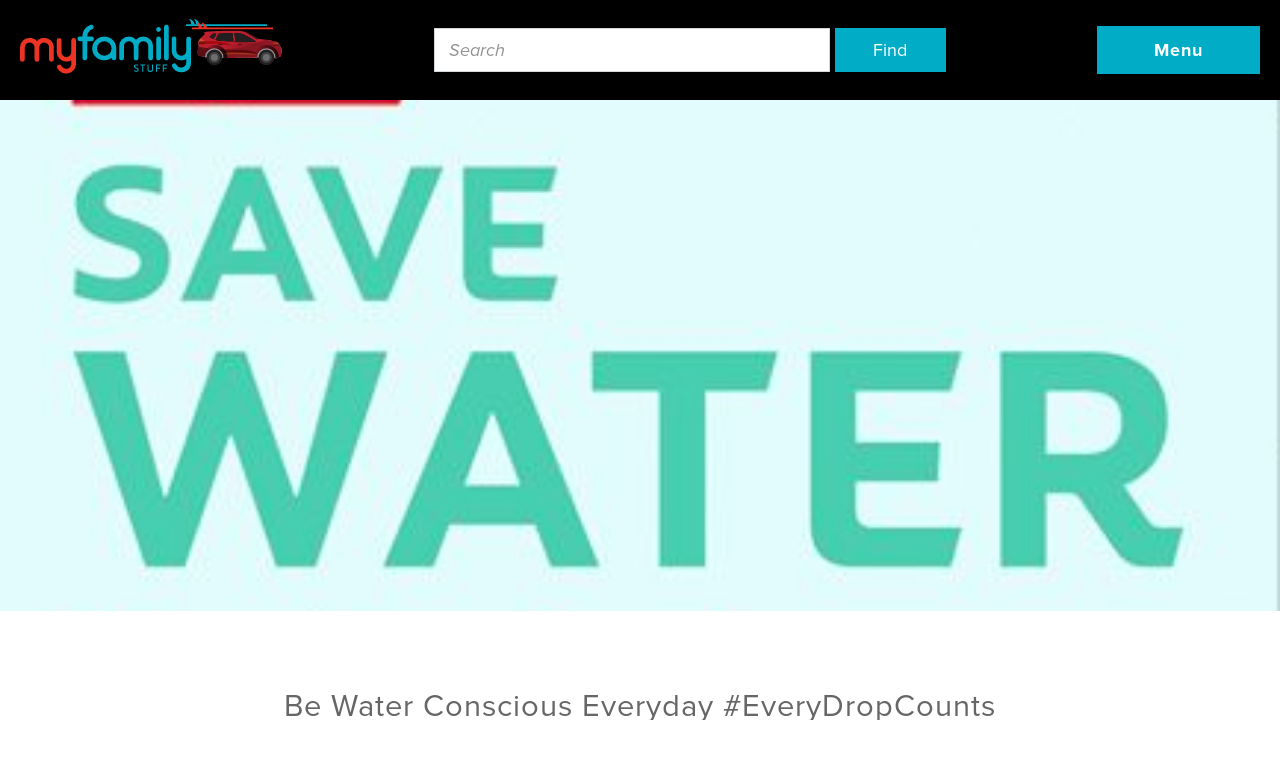

--- FILE ---
content_type: text/html; charset=UTF-8
request_url: https://myfamilystuff.ca/be-water-conscious-everyday-everydropcounts/
body_size: 16135
content:
<!doctype html>
<!--[if lt IE 7]><html lang="en-US" class="no-js lt-ie9 lt-ie8 lt-ie7"><![endif]-->
<!--[if (IE 7)&!(IEMobile)]><html lang="en-US" class="no-js lt-ie9 lt-ie8"><![endif]-->
<!--[if (IE 8)&!(IEMobile)]><html lang="en-US" class="no-js lt-ie9"><![endif]-->
<!--[if gt IE 8]><!--> <html lang="en-US" class="no-js"><!--<![endif]-->
<head>
  <meta charset="utf-8">
  <meta http-equiv="x-ua-compatible" content="ie=edge">
  <meta name="viewport" content="width=device-width, initial-scale=1">
  <style type="text/css">
    h1,h2,h3,h4,h5,h6,p,li,pre,blockquote,a,time,span,input,button,img{
      opacity: 0;
    }
    .mobile-primary-nav{
      position: fixed;
      right:0%;
      -moz-transform: translateX(100%);
      -ms-transform: translateX(100%);
      -webkit-transform: translateX(100%);
      transform: translateX(100%);
    }
    #loader{
      -webkit-transform:translateX(100%);
      transform:translateX(100%);
    }
    .type-post.list img {
      min-width:100%;
      display: block;
    }
    .slider .item{
      float: left;
    }
    .lazyload{
      -webkit-filter: sepia(50%);
      filter: sepia(50%);
    }
  </style>
  
    <script>
    !function(){for(var n=0,i=["webkit","moz"],e=0;e<i.length&&!window.requestAnimationFrame;++e)window.requestAnimationFrame=window[i[e]+"RequestAnimationFrame"],window.cancelAnimationFrame=window[i[e]+"CancelAnimationFrame"]||window[i[e]+"CancelRequestAnimationFrame"];window.requestAnimationFrame||(window.requestAnimationFrame=function(i){var e=(new Date).getTime(),a=Math.max(0,16-(e-n)),o=window.setTimeout(function(){i(e+a)},a);return n=e+a,o}),window.cancelAnimationFrame||(window.cancelAnimationFrame=function(n){clearTimeout(n)})}();

function loadCSS(e,n,o,t){"use strict";var d=window.document.createElement("link"),i=n||window.document.getElementsByTagName("script")[0],r=window.document.styleSheets;return d.rel="stylesheet",d.href=e,d.media="only x",t&&(d.onload=t),i.parentNode.insertBefore(d,i),d.onloadcssdefined=function(e){for(var n,o=0;o<r.length;o++)r[o].href&&r[o].href===d.href&&(n=!0);n?e():setTimeout(function(){d.onloadcssdefined(e)})},d.onloadcssdefined(function(){d.media=o||"screen"}),d}
    </script>
  <meta name='robots' content='index, follow, max-image-preview:large, max-snippet:-1, max-video-preview:-1' />

	<!-- This site is optimized with the Yoast SEO plugin v23.1 - https://yoast.com/wordpress/plugins/seo/ -->
	<title>Be Water Conscious Everyday #EveryDropCounts - My Family Stuff</title>
	<meta name="description" content="Do you turn off the tap when brushing your teeth? Take the pledge this World Water Day!" />
	<link rel="canonical" href="https://myfamilystuff.ca/be-water-conscious-everyday-everydropcounts/" />
	<meta property="og:locale" content="en_US" />
	<meta property="og:type" content="article" />
	<meta property="og:title" content="Be Water Conscious Everyday #EveryDropCounts - My Family Stuff" />
	<meta property="og:description" content="Do you turn off the tap when brushing your teeth? Take the pledge this World Water Day!" />
	<meta property="og:url" content="https://myfamilystuff.ca/be-water-conscious-everyday-everydropcounts/" />
	<meta property="og:site_name" content="My Family Stuff" />
	<meta property="article:published_time" content="2016-03-22T08:26:20+00:00" />
	<meta property="article:modified_time" content="2016-07-22T21:08:46+00:00" />
	<meta property="og:image" content="https://myfamilystuff.ca/wp-content/uploads/2016/03/Screen-Shot-2016-03-05-at-7.41.50-PM.png" />
	<meta property="og:image:width" content="434" />
	<meta property="og:image:height" content="273" />
	<meta property="og:image:type" content="image/png" />
	<meta name="author" content="ladena" />
	<meta name="twitter:label1" content="Written by" />
	<meta name="twitter:data1" content="ladena" />
	<meta name="twitter:label2" content="Est. reading time" />
	<meta name="twitter:data2" content="1 minute" />
	<script type="application/ld+json" class="yoast-schema-graph">{"@context":"https://schema.org","@graph":[{"@type":"WebPage","@id":"https://myfamilystuff.ca/be-water-conscious-everyday-everydropcounts/","url":"https://myfamilystuff.ca/be-water-conscious-everyday-everydropcounts/","name":"Be Water Conscious Everyday #EveryDropCounts - My Family Stuff","isPartOf":{"@id":"https://myfamilystuff.ca/#website"},"primaryImageOfPage":{"@id":"https://myfamilystuff.ca/be-water-conscious-everyday-everydropcounts/#primaryimage"},"image":{"@id":"https://myfamilystuff.ca/be-water-conscious-everyday-everydropcounts/#primaryimage"},"thumbnailUrl":"/wp-content/uploads/2016/03/Screen-Shot-2016-03-05-at-7.41.50-PM.png","datePublished":"2016-03-22T08:26:20+00:00","dateModified":"2016-07-22T21:08:46+00:00","author":{"@id":"https://myfamilystuff.ca/#/schema/person/edaca694294aa6b1839b697f05d0debf"},"description":"Do you turn off the tap when brushing your teeth? Take the pledge this World Water Day!","breadcrumb":{"@id":"https://myfamilystuff.ca/be-water-conscious-everyday-everydropcounts/#breadcrumb"},"inLanguage":"en-US","potentialAction":[{"@type":"ReadAction","target":["https://myfamilystuff.ca/be-water-conscious-everyday-everydropcounts/"]}]},{"@type":"ImageObject","inLanguage":"en-US","@id":"https://myfamilystuff.ca/be-water-conscious-everyday-everydropcounts/#primaryimage","url":"/wp-content/uploads/2016/03/Screen-Shot-2016-03-05-at-7.41.50-PM.png","contentUrl":"/wp-content/uploads/2016/03/Screen-Shot-2016-03-05-at-7.41.50-PM.png","width":434,"height":273},{"@type":"BreadcrumbList","@id":"https://myfamilystuff.ca/be-water-conscious-everyday-everydropcounts/#breadcrumb","itemListElement":[{"@type":"ListItem","position":1,"name":"Home","item":"https://myfamilystuff.ca/"},{"@type":"ListItem","position":2,"name":"Be Water Conscious Everyday #EveryDropCounts"}]},{"@type":"WebSite","@id":"https://myfamilystuff.ca/#website","url":"https://myfamilystuff.ca/","name":"My Family Stuff","description":"","potentialAction":[{"@type":"SearchAction","target":{"@type":"EntryPoint","urlTemplate":"https://myfamilystuff.ca/search/{search_term_string}"},"query-input":"required name=search_term_string"}],"inLanguage":"en-US"},{"@type":"Person","@id":"https://myfamilystuff.ca/#/schema/person/edaca694294aa6b1839b697f05d0debf","name":"ladena","image":{"@type":"ImageObject","inLanguage":"en-US","@id":"https://myfamilystuff.ca/#/schema/person/image/","url":"https://secure.gravatar.com/avatar/c34a3892e124256bd1153ff65c445196?s=96&d=mm&r=g","contentUrl":"https://secure.gravatar.com/avatar/c34a3892e124256bd1153ff65c445196?s=96&d=mm&r=g","caption":"ladena"},"url":"https://myfamilystuff.ca/author/ladena/"}]}</script>
	<!-- / Yoast SEO plugin. -->


<link rel='dns-prefetch' href='//myfamilystuff.ca' />
<link rel='dns-prefetch' href='//cdn.openshareweb.com' />
<link rel='dns-prefetch' href='//cdn.shareaholic.net' />
<link rel='dns-prefetch' href='//www.shareaholic.net' />
<link rel='dns-prefetch' href='//analytics.shareaholic.com' />
<link rel='dns-prefetch' href='//recs.shareaholic.com' />
<link rel='dns-prefetch' href='//partner.shareaholic.com' />
<link rel='dns-prefetch' href='//www.googletagmanager.com' />
<!-- Shareaholic - https://www.shareaholic.com -->
<link rel='preload' href='//cdn.shareaholic.net/assets/pub/shareaholic.js' as='script'/>
<script data-no-minify='1' data-cfasync='false'>
_SHR_SETTINGS = {"endpoints":{"local_recs_url":"https:\/\/myfamilystuff.ca\/wp-admin\/admin-ajax.php?action=shareaholic_permalink_related","ajax_url":"https:\/\/myfamilystuff.ca\/wp-admin\/admin-ajax.php","share_counts_url":"https:\/\/myfamilystuff.ca\/wp-admin\/admin-ajax.php?action=shareaholic_share_counts_api"},"site_id":"a481bcf5baef17f25ea4413c9aa793f6","url_components":{"year":"2016","monthnum":"03","day":"22","hour":"04","minute":"26","second":"20","post_id":"9747","postname":"be-water-conscious-everyday-everydropcounts","category":"product-reviews"}};
</script>
<script data-no-minify='1' data-cfasync='false' src='//cdn.shareaholic.net/assets/pub/shareaholic.js' data-shr-siteid='a481bcf5baef17f25ea4413c9aa793f6' async ></script>

<!-- Shareaholic Content Tags -->
<meta name='shareaholic:site_name' content='My Family Stuff' />
<meta name='shareaholic:language' content='en-US' />
<meta name='shareaholic:url' content='https://myfamilystuff.ca/be-water-conscious-everyday-everydropcounts/' />
<meta name='shareaholic:keywords' content='tag:colgate, tag:colgate every drop counts, tag:colgate save water, tag:every drop counts, cat:product reviews, type:post' />
<meta name='shareaholic:article_published_time' content='2016-03-22T04:26:20-07:00' />
<meta name='shareaholic:article_modified_time' content='2016-07-22T14:08:46-07:00' />
<meta name='shareaholic:shareable_page' content='true' />
<meta name='shareaholic:article_author_name' content='ladena' />
<meta name='shareaholic:site_id' content='a481bcf5baef17f25ea4413c9aa793f6' />
<meta name='shareaholic:wp_version' content='9.7.12' />
<meta name='shareaholic:image' content='/wp-content/uploads/2016/03/Screen-Shot-2016-03-05-at-7.41.50-PM.png' />
<!-- Shareaholic Content Tags End -->
<script id="loadcss">
        var scripts = [];
      scripts.push('/wp-includes/css/dist/block-library/style.min.css');scripts.push('');scripts.push('');scripts.push('https://myfamilystuff.ca/wp-content/themes/myfamilystuff2/dist/styles/main.css');
        var asyncLoadCss = function() {for (var c in scripts) loadCSS( scripts[c], document.getElementById("loadcss") );};
        window.requestAnimationFrame(asyncLoadCss);
      </script>
      <script type="text/javascript" src="https://code.jquery.com/jquery-1.12.4.min.js" id="jquery-js"></script>
<link rel="https://api.w.org/" href="https://myfamilystuff.ca/wp-json/" /><link rel="alternate" title="JSON" type="application/json" href="https://myfamilystuff.ca/wp-json/wp/v2/posts/9747" /><link rel="alternate" title="oEmbed (JSON)" type="application/json+oembed" href="https://myfamilystuff.ca/wp-json/oembed/1.0/embed?url=https%3A%2F%2Fmyfamilystuff.ca%2Fbe-water-conscious-everyday-everydropcounts%2F" />
<link rel="alternate" title="oEmbed (XML)" type="text/xml+oembed" href="https://myfamilystuff.ca/wp-json/oembed/1.0/embed?url=https%3A%2F%2Fmyfamilystuff.ca%2Fbe-water-conscious-everyday-everydropcounts%2F&#038;format=xml" />
<meta name="generator" content="Site Kit by Google 1.132.0" /><link rel="icon" href="/wp-content/uploads/2016/08/cropped-favicon-100x100.png" sizes="32x32" />
<link rel="icon" href="/wp-content/uploads/2016/08/cropped-favicon-250x250.png" sizes="192x192" />
<link rel="apple-touch-icon" href="/wp-content/uploads/2016/08/cropped-favicon-250x250.png" />
<meta name="msapplication-TileImage" content="/wp-content/uploads/2016/08/cropped-favicon-300x300.png" />
  <noscript>
    <link rel="stylesheet" href="https://myfamilystuff.ca/wp-content/themes/myfamilystuff2/dist/styles/main.css" media="screen">
    <style type="text/css">
      h1,h2,h3,h4,h5,h6,p,li,pre,blockquote,a,time,span,input,button,img{
        opacity: 1 !important;
      } 
    </style>
  </noscript>
  <!--[if lt IE 9]>
    <script src="//cdnjs.cloudflare.com/ajax/libs/html5shiv/3.7.2/html5shiv.min.js"></script>
  <![endif]-->
  <script src="https://myfamilystuff.ca/wp-content/themes/myfamilystuff2/dist/scripts/pace.js" defer async></script>
  <script src="https://myfamilystuff.ca/wp-content/themes/myfamilystuff2/dist/scripts/lazysizes.js" defer async></script>
</head><body class="post-template-default single single-post postid-9747 single-format-standard be-water-conscious-everyday-everydropcounts not-front">
  <!--[if lt IE 9]>
      <div class="alert alert-warning">
        You are using an <strong>outdated</strong> browser. Please <a href="http://browsehappy.com/">upgrade your browser</a> to improve your experience.      </div>
  <![endif]-->
  <div class="l-page" role="document">
    <header class="l-region--header" role="banner">
  <a class="navbar-brand" href="https://myfamilystuff.ca/">
    <img width="147" class="" src="https://myfamilystuff.ca/wp-content/themes/myfamilystuff2/dist/images/logo.svg" alt="Logo" />
  </a>
  <a class="search" href="#"><i class="icon-search-find"></i></a>
  <form role="search" method="get" class="search-form form-inline" action="https://myfamilystuff.ca/">
  <div class="input-group">
    <input type="search" value="" name="s" class="search-field form-control" placeholder="Search">
    <button type="submit" class="search-submit">Find</button>
  </div>
</form>  <a class="menu-toggle" href="#mobile-primary-nav">Menu</a>  
</header>
<section class="hero front">
  <div class="bgholder">
    <div class="foreground bg lazyload" data-bgset="/wp-content/uploads/2016/07/Screen-Shot-2016-03-05-at-7.41.50-PM-500x500.png [(max-width:480px)] | /wp-content/uploads/2016/07/Screen-Shot-2016-03-05-at-7.41.50-PM-767x767.png [(max-width:767px)] | /wp-content/uploads/2016/07/Screen-Shot-2016-03-05-at-7.41.50-PM.png [(max-width:960px)] | /wp-content/uploads/2016/07/Screen-Shot-2016-03-05-at-7.41.50-PM.png [(max-width:1024px)] | /wp-content/uploads/2016/07/Screen-Shot-2016-03-05-at-7.41.50-PM.png [(max-width:1250px)] | /wp-content/uploads/2016/07/Screen-Shot-2016-03-05-at-7.41.50-PM.png [(max-width:1440px)] | /wp-content/uploads/2016/07/Screen-Shot-2016-03-05-at-7.41.50-PM.png [(max-width:1900px)] | /wp-content/uploads/2016/07/Screen-Shot-2016-03-05-at-7.41.50-PM.png [(min-width:1901px)]"><!--[if IE 8]><img src="/wp-content/uploads/2016/07/Screen-Shot-2016-03-05-at-7.41.50-PM.png" alt="hero" /> <![endif]--></div>  </div>
  <!-- <div class="wrap">
    <div class="inner">
          </div>
  </div> -->
</section>

            <main class="main" role="main">
          
<header class="back">
  <div class="wrap">
          <h1>Be Water Conscious Everyday #EveryDropCounts</h1>
              <div class="tags">
</div>              </div>
</header><article class="post-9747 post type-post status-publish format-standard has-post-thumbnail hentry category-product-reviews tag-colgate tag-colgate-every-drop-counts tag-colgate-save-water">
    <div class="entry-content sharing">
    </div>
    <div class="entry-content"><p>How water conscious are you?</p>
<p>I try to conserve water as much as possible. I also try to teach my children how to be water conscious and not waste water. <span id="more-9747"></span></p>
<p>A few obvious things I do include:</p>
<ul>
<ul>
<li><strong>Turning off the tap when I&#8217;m brushing my teeth</strong></li>
<li><strong>Filling the sink when I&#8217;m doing the dishes</strong></li>
<li><strong>Having my kids use the same bath water for their baths (they are never THAT dirty!!)</strong></li>
</ul>
</ul>
<p><iframe src="https://www.youtube.com/embed/hLPIdnxPoPo" width="560" height="315" frameborder="0" allowfullscreen="allowfullscreen"></iframe></p>
<p>For several years now <strong>Colgate</strong> has made the initiative <strong>to educate and challenge Canadians to conserve water &#8211; especially while brushing their teeth! </strong>On their <a href="http://everydropcounts.colgate.com/" target="_blank"><strong>EveryDropCounts site</strong></a> they have a simple pledge that encourages you to be mindful of how much water you use.</p>
<p><strong>I took the pledge</strong> and quickly learnt that <strong>my family will save 32 gallons (121.133 litres) of water everyday</strong> by turning off the tap when we brush!</p>
<p><a href="http://199.167.16.227/~mybabyst/flymetothemoon/wp-content/uploads/2016/03/Screen-Shot-2016-03-05-at-7.28.06-PM.png"><img fetchpriority="high" decoding="async" class="alignnone wp-image-9748 size-full" src="http://199.167.16.227/~mybabyst/flymetothemoon/wp-content/uploads/2016/03/Screen-Shot-2016-03-05-at-7.28.06-PM.png" alt="EveryDropCounts pledge" width="732" height="452" srcset="https://myfamilystuff.ca/wp-content/uploads/2016/03/Screen-Shot-2016-03-05-at-7.28.06-PM.png 732w, https://myfamilystuff.ca/wp-content/uploads/2016/03/Screen-Shot-2016-03-05-at-7.28.06-PM-300x185.png 300w, https://myfamilystuff.ca/wp-content/uploads/2016/03/Screen-Shot-2016-03-05-at-7.28.06-PM-667x412.png 667w" sizes="(max-width: 732px) 100vw, 732px" /></a></p>
<p>By turning off the tap when brushing we&#8217;ll be saving tons of water every year. Check out my results!</p>
<p><a href="http://199.167.16.227/~mybabyst/flymetothemoon/wp-content/uploads/2016/03/Screen-Shot-2016-03-05-at-7.31.13-PM.png"><img decoding="async" class="alignnone wp-image-9750 size-large" src="http://199.167.16.227/~mybabyst/flymetothemoon/wp-content/uploads/2016/03/Screen-Shot-2016-03-05-at-7.31.13-PM-1024x206.png" alt="Every Drop Counts Colgate" width="580" height="116" srcset="https://myfamilystuff.ca/wp-content/uploads/2016/03/Screen-Shot-2016-03-05-at-7.31.13-PM-1024x206.png 1024w, https://myfamilystuff.ca/wp-content/uploads/2016/03/Screen-Shot-2016-03-05-at-7.31.13-PM-300x60.png 300w, https://myfamilystuff.ca/wp-content/uploads/2016/03/Screen-Shot-2016-03-05-at-7.31.13-PM-768x155.png 768w, https://myfamilystuff.ca/wp-content/uploads/2016/03/Screen-Shot-2016-03-05-at-7.31.13-PM-667x134.png 667w, https://myfamilystuff.ca/wp-content/uploads/2016/03/Screen-Shot-2016-03-05-at-7.31.13-PM-1000x202.png 1000w, https://myfamilystuff.ca/wp-content/uploads/2016/03/Screen-Shot-2016-03-05-at-7.31.13-PM-960x194.png 960w, https://myfamilystuff.ca/wp-content/uploads/2016/03/Screen-Shot-2016-03-05-at-7.31.13-PM.png 1215w" sizes="(max-width: 580px) 100vw, 580px" /></a></p>
<p><strong>Today is Wold Water Day.</strong> It&#8217;s the perfect day to start new habits and start conserving water.</p>
<p>Once you take the pledge to save water, you can <strong>easily share your results on Twitter and Facebook.</strong> Colgate hopes this will <strong>encourage your friends to be more aware of how much water they waste and maybe entice them to take the pledge too.</strong></p>
<h2>So, I dare you&#8230; take the pledge. Save litres of water every day.</h2>
<h2>To take the pledge, check out Colgate&#8217;s <a href="http://everydropcounts.colgate.com/" target="_blank">Every Drop Counts website now. </a></h2>
<h2><em>I&#8217;d love to know, have you taken the pledge? How many gallons of water per day will your family save?</em></h2>
<p><em>Disclosure: This post was sponsored by Colgate but as always, experiences and opinions are my own.</em></p>
</div>    
<section id="comments" class="comments">
  <div class="wrap">
          <h2>32 Comments</h2>

      <ol class="comment-list">
        		<li id="comment-49899" class="comment even thread-even depth-1">
			<article id="div-comment-49899" class="comment-body">
				<footer class="comment-meta">
					<div class="comment-author vcard">
						<img alt='' src='https://secure.gravatar.com/avatar/b07dc53eab7c425bb3368e82cc585f8e?s=64&#038;d=mm&#038;r=g' srcset='https://secure.gravatar.com/avatar/b07dc53eab7c425bb3368e82cc585f8e?s=128&#038;d=mm&#038;r=g 2x' class='avatar avatar-64 photo' height='64' width='64' decoding='async'/>						<b class="fn">Jo-Anne Pfoh</b> <span class="says">says:</span>					</div><!-- .comment-author -->

					<div class="comment-metadata">
						<a href="/be-water-conscious-everyday-everydropcounts/#comment-49899"><time datetime="2016-04-09T13:41:58-07:00">April 9, 2016 at 1:41 pm</time></a>					</div><!-- .comment-metadata -->

									</footer><!-- .comment-meta -->

				<div class="comment-content">
					<p>we are also very water conscious</p>
				</div><!-- .comment-content -->

				<div class="reply"><a rel='nofollow' class='comment-reply-link' href='#comment-49899' data-commentid="49899" data-postid="9747" data-belowelement="div-comment-49899" data-respondelement="respond" data-replyto="Reply to Jo-Anne Pfoh" aria-label='Reply to Jo-Anne Pfoh'>Reply</a></div>			</article><!-- .comment-body -->
		</li><!-- #comment-## -->
		<li id="comment-49897" class="comment odd alt thread-odd thread-alt depth-1">
			<article id="div-comment-49897" class="comment-body">
				<footer class="comment-meta">
					<div class="comment-author vcard">
						<img alt='' src='https://secure.gravatar.com/avatar/f77962f181a9f70cbd4b6b91cefa18a8?s=64&#038;d=mm&#038;r=g' srcset='https://secure.gravatar.com/avatar/f77962f181a9f70cbd4b6b91cefa18a8?s=128&#038;d=mm&#038;r=g 2x' class='avatar avatar-64 photo' height='64' width='64' decoding='async'/>						<b class="fn">Treen Goodwin</b> <span class="says">says:</span>					</div><!-- .comment-author -->

					<div class="comment-metadata">
						<a href="/be-water-conscious-everyday-everydropcounts/#comment-49897"><time datetime="2016-04-04T10:37:44-07:00">April 4, 2016 at 10:37 am</time></a>					</div><!-- .comment-metadata -->

									</footer><!-- .comment-meta -->

				<div class="comment-content">
					<p>Great post , it&#8217;s so important to save water thanks for sharing 🙂</p>
				</div><!-- .comment-content -->

				<div class="reply"><a rel='nofollow' class='comment-reply-link' href='#comment-49897' data-commentid="49897" data-postid="9747" data-belowelement="div-comment-49897" data-respondelement="respond" data-replyto="Reply to Treen Goodwin" aria-label='Reply to Treen Goodwin'>Reply</a></div>			</article><!-- .comment-body -->
		</li><!-- #comment-## -->
		<li id="comment-49896" class="comment even thread-even depth-1">
			<article id="div-comment-49896" class="comment-body">
				<footer class="comment-meta">
					<div class="comment-author vcard">
						<img alt='' src='https://secure.gravatar.com/avatar/d4937b9ef12c878814e77e82189aa8e7?s=64&#038;d=mm&#038;r=g' srcset='https://secure.gravatar.com/avatar/d4937b9ef12c878814e77e82189aa8e7?s=128&#038;d=mm&#038;r=g 2x' class='avatar avatar-64 photo' height='64' width='64' decoding='async'/>						<b class="fn">Julie</b> <span class="says">says:</span>					</div><!-- .comment-author -->

					<div class="comment-metadata">
						<a href="/be-water-conscious-everyday-everydropcounts/#comment-49896"><time datetime="2016-04-04T09:50:56-07:00">April 4, 2016 at 9:50 am</time></a>					</div><!-- .comment-metadata -->

									</footer><!-- .comment-meta -->

				<div class="comment-content">
					<p>Such an important issue.  Thanks for the info and raising awareness.</p>
				</div><!-- .comment-content -->

				<div class="reply"><a rel='nofollow' class='comment-reply-link' href='#comment-49896' data-commentid="49896" data-postid="9747" data-belowelement="div-comment-49896" data-respondelement="respond" data-replyto="Reply to Julie" aria-label='Reply to Julie'>Reply</a></div>			</article><!-- .comment-body -->
		</li><!-- #comment-## -->
		<li id="comment-49895" class="comment odd alt thread-odd thread-alt depth-1">
			<article id="div-comment-49895" class="comment-body">
				<footer class="comment-meta">
					<div class="comment-author vcard">
						<img alt='' src='https://secure.gravatar.com/avatar/275be1702e175a256262778fa6822627?s=64&#038;d=mm&#038;r=g' srcset='https://secure.gravatar.com/avatar/275be1702e175a256262778fa6822627?s=128&#038;d=mm&#038;r=g 2x' class='avatar avatar-64 photo' height='64' width='64' decoding='async'/>						<b class="fn">Christine Mcdonald</b> <span class="says">says:</span>					</div><!-- .comment-author -->

					<div class="comment-metadata">
						<a href="/be-water-conscious-everyday-everydropcounts/#comment-49895"><time datetime="2016-04-04T08:04:32-07:00">April 4, 2016 at 8:04 am</time></a>					</div><!-- .comment-metadata -->

									</footer><!-- .comment-meta -->

				<div class="comment-content">
					<p>this is fantastic</p>
				</div><!-- .comment-content -->

				<div class="reply"><a rel='nofollow' class='comment-reply-link' href='#comment-49895' data-commentid="49895" data-postid="9747" data-belowelement="div-comment-49895" data-respondelement="respond" data-replyto="Reply to Christine Mcdonald" aria-label='Reply to Christine Mcdonald'>Reply</a></div>			</article><!-- .comment-body -->
		</li><!-- #comment-## -->
		<li id="comment-49894" class="comment even thread-even depth-1">
			<article id="div-comment-49894" class="comment-body">
				<footer class="comment-meta">
					<div class="comment-author vcard">
						<img alt='' src='https://secure.gravatar.com/avatar/3a22b9891ebbe632d6718f73c2235917?s=64&#038;d=mm&#038;r=g' srcset='https://secure.gravatar.com/avatar/3a22b9891ebbe632d6718f73c2235917?s=128&#038;d=mm&#038;r=g 2x' class='avatar avatar-64 photo' height='64' width='64' decoding='async'/>						<b class="fn"><a href="https://www.facebook.com/wakingbug" class="url" rel="ugc external nofollow">Wanda Tracey</a></b> <span class="says">says:</span>					</div><!-- .comment-author -->

					<div class="comment-metadata">
						<a href="/be-water-conscious-everyday-everydropcounts/#comment-49894"><time datetime="2016-04-03T21:59:23-07:00">April 3, 2016 at 9:59 pm</time></a>					</div><!-- .comment-metadata -->

									</footer><!-- .comment-meta -->

				<div class="comment-content">
					<p>I pledged to save every drop I can.Thanks for the great post! 🙂</p>
				</div><!-- .comment-content -->

				<div class="reply"><a rel='nofollow' class='comment-reply-link' href='#comment-49894' data-commentid="49894" data-postid="9747" data-belowelement="div-comment-49894" data-respondelement="respond" data-replyto="Reply to Wanda Tracey" aria-label='Reply to Wanda Tracey'>Reply</a></div>			</article><!-- .comment-body -->
		</li><!-- #comment-## -->
		<li id="comment-49893" class="comment odd alt thread-odd thread-alt depth-1">
			<article id="div-comment-49893" class="comment-body">
				<footer class="comment-meta">
					<div class="comment-author vcard">
						<img alt='' src='https://secure.gravatar.com/avatar/d37ab374cc704985dee2a027ba3c4ad6?s=64&#038;d=mm&#038;r=g' srcset='https://secure.gravatar.com/avatar/d37ab374cc704985dee2a027ba3c4ad6?s=128&#038;d=mm&#038;r=g 2x' class='avatar avatar-64 photo' height='64' width='64' decoding='async'/>						<b class="fn">Christine Holliday</b> <span class="says">says:</span>					</div><!-- .comment-author -->

					<div class="comment-metadata">
						<a href="/be-water-conscious-everyday-everydropcounts/#comment-49893"><time datetime="2016-04-03T20:16:57-07:00">April 3, 2016 at 8:16 pm</time></a>					</div><!-- .comment-metadata -->

									</footer><!-- .comment-meta -->

				<div class="comment-content">
					<p>I&#8217;ve begun! I&#8217;ve got signs up all over the house!! 🙂</p>
				</div><!-- .comment-content -->

				<div class="reply"><a rel='nofollow' class='comment-reply-link' href='#comment-49893' data-commentid="49893" data-postid="9747" data-belowelement="div-comment-49893" data-respondelement="respond" data-replyto="Reply to Christine Holliday" aria-label='Reply to Christine Holliday'>Reply</a></div>			</article><!-- .comment-body -->
		</li><!-- #comment-## -->
		<li id="comment-49892" class="comment even thread-even depth-1">
			<article id="div-comment-49892" class="comment-body">
				<footer class="comment-meta">
					<div class="comment-author vcard">
						<img alt='' src='https://secure.gravatar.com/avatar/b1be750ebde0bea0e20e82a910f0f2be?s=64&#038;d=mm&#038;r=g' srcset='https://secure.gravatar.com/avatar/b1be750ebde0bea0e20e82a910f0f2be?s=128&#038;d=mm&#038;r=g 2x' class='avatar avatar-64 photo' height='64' width='64' decoding='async'/>						<b class="fn">jan</b> <span class="says">says:</span>					</div><!-- .comment-author -->

					<div class="comment-metadata">
						<a href="/be-water-conscious-everyday-everydropcounts/#comment-49892"><time datetime="2016-04-03T19:28:27-07:00">April 3, 2016 at 7:28 pm</time></a>					</div><!-- .comment-metadata -->

									</footer><!-- .comment-meta -->

				<div class="comment-content">
					<p>we have been big water conservationist for years as we agree it is very important.  we had a 5 minutes shower timer installed (it is long gone now) and cannot even imagine standing under the water for the 20 minutes we used to!</p>
				</div><!-- .comment-content -->

				<div class="reply"><a rel='nofollow' class='comment-reply-link' href='#comment-49892' data-commentid="49892" data-postid="9747" data-belowelement="div-comment-49892" data-respondelement="respond" data-replyto="Reply to jan" aria-label='Reply to jan'>Reply</a></div>			</article><!-- .comment-body -->
		</li><!-- #comment-## -->
		<li id="comment-49891" class="comment odd alt thread-odd thread-alt depth-1">
			<article id="div-comment-49891" class="comment-body">
				<footer class="comment-meta">
					<div class="comment-author vcard">
						<img alt='' src='https://secure.gravatar.com/avatar/3a9a2697916f20887d270dc560f6951a?s=64&#038;d=mm&#038;r=g' srcset='https://secure.gravatar.com/avatar/3a9a2697916f20887d270dc560f6951a?s=128&#038;d=mm&#038;r=g 2x' class='avatar avatar-64 photo' height='64' width='64' decoding='async'/>						<b class="fn">Cody Pfoh</b> <span class="says">says:</span>					</div><!-- .comment-author -->

					<div class="comment-metadata">
						<a href="/be-water-conscious-everyday-everydropcounts/#comment-49891"><time datetime="2016-04-03T18:49:43-07:00">April 3, 2016 at 6:49 pm</time></a>					</div><!-- .comment-metadata -->

									</footer><!-- .comment-meta -->

				<div class="comment-content">
					<p>i took the pledge</p>
				</div><!-- .comment-content -->

				<div class="reply"><a rel='nofollow' class='comment-reply-link' href='#comment-49891' data-commentid="49891" data-postid="9747" data-belowelement="div-comment-49891" data-respondelement="respond" data-replyto="Reply to Cody Pfoh" aria-label='Reply to Cody Pfoh'>Reply</a></div>			</article><!-- .comment-body -->
		</li><!-- #comment-## -->
		<li id="comment-49890" class="comment even thread-even depth-1">
			<article id="div-comment-49890" class="comment-body">
				<footer class="comment-meta">
					<div class="comment-author vcard">
						<img alt='' src='https://secure.gravatar.com/avatar/b07dc53eab7c425bb3368e82cc585f8e?s=64&#038;d=mm&#038;r=g' srcset='https://secure.gravatar.com/avatar/b07dc53eab7c425bb3368e82cc585f8e?s=128&#038;d=mm&#038;r=g 2x' class='avatar avatar-64 photo' height='64' width='64' decoding='async'/>						<b class="fn">Jo-Anne Pfoh</b> <span class="says">says:</span>					</div><!-- .comment-author -->

					<div class="comment-metadata">
						<a href="/be-water-conscious-everyday-everydropcounts/#comment-49890"><time datetime="2016-04-03T18:38:16-07:00">April 3, 2016 at 6:38 pm</time></a>					</div><!-- .comment-metadata -->

									</footer><!-- .comment-meta -->

				<div class="comment-content">
					<p>great post ty</p>
				</div><!-- .comment-content -->

				<div class="reply"><a rel='nofollow' class='comment-reply-link' href='#comment-49890' data-commentid="49890" data-postid="9747" data-belowelement="div-comment-49890" data-respondelement="respond" data-replyto="Reply to Jo-Anne Pfoh" aria-label='Reply to Jo-Anne Pfoh'>Reply</a></div>			</article><!-- .comment-body -->
		</li><!-- #comment-## -->
		<li id="comment-49889" class="comment odd alt thread-odd thread-alt depth-1">
			<article id="div-comment-49889" class="comment-body">
				<footer class="comment-meta">
					<div class="comment-author vcard">
						<img alt='' src='https://secure.gravatar.com/avatar/787e624510fc5df16d5b7c954748583c?s=64&#038;d=mm&#038;r=g' srcset='https://secure.gravatar.com/avatar/787e624510fc5df16d5b7c954748583c?s=128&#038;d=mm&#038;r=g 2x' class='avatar avatar-64 photo' height='64' width='64' decoding='async'/>						<b class="fn"><a href="http://1954" class="url" rel="ugc external nofollow">Thomas Kwan</a></b> <span class="says">says:</span>					</div><!-- .comment-author -->

					<div class="comment-metadata">
						<a href="/be-water-conscious-everyday-everydropcounts/#comment-49889"><time datetime="2016-04-03T16:54:10-07:00">April 3, 2016 at 4:54 pm</time></a>					</div><!-- .comment-metadata -->

									</footer><!-- .comment-meta -->

				<div class="comment-content">
					<p>Great stuff for all of use to follow.</p>
				</div><!-- .comment-content -->

				<div class="reply"><a rel='nofollow' class='comment-reply-link' href='#comment-49889' data-commentid="49889" data-postid="9747" data-belowelement="div-comment-49889" data-respondelement="respond" data-replyto="Reply to Thomas Kwan" aria-label='Reply to Thomas Kwan'>Reply</a></div>			</article><!-- .comment-body -->
		</li><!-- #comment-## -->
		<li id="comment-49888" class="comment even thread-even depth-1">
			<article id="div-comment-49888" class="comment-body">
				<footer class="comment-meta">
					<div class="comment-author vcard">
						<img alt='' src='https://secure.gravatar.com/avatar/99b2aba2770cd00487ae1179166dead7?s=64&#038;d=mm&#038;r=g' srcset='https://secure.gravatar.com/avatar/99b2aba2770cd00487ae1179166dead7?s=128&#038;d=mm&#038;r=g 2x' class='avatar avatar-64 photo' height='64' width='64' decoding='async'/>						<b class="fn"><a href="http://amillionrubberbands.com" class="url" rel="ugc external nofollow">Robin Farr</a></b> <span class="says">says:</span>					</div><!-- .comment-author -->

					<div class="comment-metadata">
						<a href="/be-water-conscious-everyday-everydropcounts/#comment-49888"><time datetime="2016-04-03T13:42:51-07:00">April 3, 2016 at 1:42 pm</time></a>					</div><!-- .comment-metadata -->

									</footer><!-- .comment-meta -->

				<div class="comment-content">
					<p>My 7yo just did a science project on this. Great to see him so interested in it!</p>
				</div><!-- .comment-content -->

				<div class="reply"><a rel='nofollow' class='comment-reply-link' href='#comment-49888' data-commentid="49888" data-postid="9747" data-belowelement="div-comment-49888" data-respondelement="respond" data-replyto="Reply to Robin Farr" aria-label='Reply to Robin Farr'>Reply</a></div>			</article><!-- .comment-body -->
		</li><!-- #comment-## -->
		<li id="comment-49887" class="comment odd alt thread-odd thread-alt depth-1">
			<article id="div-comment-49887" class="comment-body">
				<footer class="comment-meta">
					<div class="comment-author vcard">
						<img alt='' src='https://secure.gravatar.com/avatar/347ddf7491b596fe648ca300613c17c2?s=64&#038;d=mm&#038;r=g' srcset='https://secure.gravatar.com/avatar/347ddf7491b596fe648ca300613c17c2?s=128&#038;d=mm&#038;r=g 2x' class='avatar avatar-64 photo' height='64' width='64' decoding='async'/>						<b class="fn">Shannon Q</b> <span class="says">says:</span>					</div><!-- .comment-author -->

					<div class="comment-metadata">
						<a href="/be-water-conscious-everyday-everydropcounts/#comment-49887"><time datetime="2016-04-03T13:08:23-07:00">April 3, 2016 at 1:08 pm</time></a>					</div><!-- .comment-metadata -->

									</footer><!-- .comment-meta -->

				<div class="comment-content">
					<p>Every drop does count. Besides conserving water, it&#8217;s also important to make sure it doesn&#8217;t get contaminted. Recycle your CFL bulbs for example so the mercury doesn&#8217;t pollute water. Even better switch to LED bulbs instead of buying CFLs.</p>
				</div><!-- .comment-content -->

				<div class="reply"><a rel='nofollow' class='comment-reply-link' href='#comment-49887' data-commentid="49887" data-postid="9747" data-belowelement="div-comment-49887" data-respondelement="respond" data-replyto="Reply to Shannon Q" aria-label='Reply to Shannon Q'>Reply</a></div>			</article><!-- .comment-body -->
		</li><!-- #comment-## -->
		<li id="comment-49886" class="comment even thread-even depth-1 parent">
			<article id="div-comment-49886" class="comment-body">
				<footer class="comment-meta">
					<div class="comment-author vcard">
						<img alt='' src='https://secure.gravatar.com/avatar/a6a54aca44a7ada14f39e161933d81e7?s=64&#038;d=mm&#038;r=g' srcset='https://secure.gravatar.com/avatar/a6a54aca44a7ada14f39e161933d81e7?s=128&#038;d=mm&#038;r=g 2x' class='avatar avatar-64 photo' height='64' width='64' decoding='async'/>						<b class="fn">Tracey</b> <span class="says">says:</span>					</div><!-- .comment-author -->

					<div class="comment-metadata">
						<a href="/be-water-conscious-everyday-everydropcounts/#comment-49886"><time datetime="2016-04-03T12:32:31-07:00">April 3, 2016 at 12:32 pm</time></a>					</div><!-- .comment-metadata -->

									</footer><!-- .comment-meta -->

				<div class="comment-content">
					<p>Collecting rain water is also a great way to converse and it&#8217;s great to use when watering your gardens #EveryDropCounts</p>
				</div><!-- .comment-content -->

				<div class="reply"><a rel='nofollow' class='comment-reply-link' href='#comment-49886' data-commentid="49886" data-postid="9747" data-belowelement="div-comment-49886" data-respondelement="respond" data-replyto="Reply to Tracey" aria-label='Reply to Tracey'>Reply</a></div>			</article><!-- .comment-body -->
		<ol class="children">
		<li id="comment-49898" class="comment byuser comment-author-ladena bypostauthor odd alt depth-2">
			<article id="div-comment-49898" class="comment-body">
				<footer class="comment-meta">
					<div class="comment-author vcard">
						<img alt='' src='https://secure.gravatar.com/avatar/c34a3892e124256bd1153ff65c445196?s=64&#038;d=mm&#038;r=g' srcset='https://secure.gravatar.com/avatar/c34a3892e124256bd1153ff65c445196?s=128&#038;d=mm&#038;r=g 2x' class='avatar avatar-64 photo' height='64' width='64' decoding='async'/>						<b class="fn">ladena</b> <span class="says">says:</span>					</div><!-- .comment-author -->

					<div class="comment-metadata">
						<a href="/be-water-conscious-everyday-everydropcounts/#comment-49898"><time datetime="2016-04-04T19:27:35-07:00">April 4, 2016 at 7:27 pm</time></a>					</div><!-- .comment-metadata -->

									</footer><!-- .comment-meta -->

				<div class="comment-content">
					<p>Yes Tracey! This is a superb (and easy) way to conserve water. Thanks for sharing!</p>
				</div><!-- .comment-content -->

				<div class="reply"><a rel='nofollow' class='comment-reply-link' href='#comment-49898' data-commentid="49898" data-postid="9747" data-belowelement="div-comment-49898" data-respondelement="respond" data-replyto="Reply to ladena" aria-label='Reply to ladena'>Reply</a></div>			</article><!-- .comment-body -->
		</li><!-- #comment-## -->
</ol><!-- .children -->
</li><!-- #comment-## -->
		<li id="comment-49885" class="comment even thread-odd thread-alt depth-1">
			<article id="div-comment-49885" class="comment-body">
				<footer class="comment-meta">
					<div class="comment-author vcard">
						<img alt='' src='https://secure.gravatar.com/avatar/c0c54687dc57d84452942ef6ea093120?s=64&#038;d=mm&#038;r=g' srcset='https://secure.gravatar.com/avatar/c0c54687dc57d84452942ef6ea093120?s=128&#038;d=mm&#038;r=g 2x' class='avatar avatar-64 photo' height='64' width='64' decoding='async'/>						<b class="fn">Sandy Couzens</b> <span class="says">says:</span>					</div><!-- .comment-author -->

					<div class="comment-metadata">
						<a href="/be-water-conscious-everyday-everydropcounts/#comment-49885"><time datetime="2016-04-03T12:28:20-07:00">April 3, 2016 at 12:28 pm</time></a>					</div><!-- .comment-metadata -->

									</footer><!-- .comment-meta -->

				<div class="comment-content">
					<p>Saving water is more important than ever. Growing up in B.C. we never dreamed that water would become a precious as it is. We went through a terrible drought last year. We live close to a forest and it was Scary. We try and save water wherever we can. Even in the garden we do a lot of mulching.</p>
				</div><!-- .comment-content -->

				<div class="reply"><a rel='nofollow' class='comment-reply-link' href='#comment-49885' data-commentid="49885" data-postid="9747" data-belowelement="div-comment-49885" data-respondelement="respond" data-replyto="Reply to Sandy Couzens" aria-label='Reply to Sandy Couzens'>Reply</a></div>			</article><!-- .comment-body -->
		</li><!-- #comment-## -->
		<li id="comment-49884" class="comment odd alt thread-even depth-1">
			<article id="div-comment-49884" class="comment-body">
				<footer class="comment-meta">
					<div class="comment-author vcard">
						<img alt='' src='https://secure.gravatar.com/avatar/4d8522ace5156150ab25545a80dafd86?s=64&#038;d=mm&#038;r=g' srcset='https://secure.gravatar.com/avatar/4d8522ace5156150ab25545a80dafd86?s=128&#038;d=mm&#038;r=g 2x' class='avatar avatar-64 photo' height='64' width='64' decoding='async'/>						<b class="fn">Lynda Cook</b> <span class="says">says:</span>					</div><!-- .comment-author -->

					<div class="comment-metadata">
						<a href="/be-water-conscious-everyday-everydropcounts/#comment-49884"><time datetime="2016-04-03T11:42:23-07:00">April 3, 2016 at 11:42 am</time></a>					</div><!-- .comment-metadata -->

									</footer><!-- .comment-meta -->

				<div class="comment-content">
					<p>I took the pledge and I will be saving 16 gallons a day with our little house of two, I even use the quick setting on my washing machine to use less water!!</p>
				</div><!-- .comment-content -->

				<div class="reply"><a rel='nofollow' class='comment-reply-link' href='#comment-49884' data-commentid="49884" data-postid="9747" data-belowelement="div-comment-49884" data-respondelement="respond" data-replyto="Reply to Lynda Cook" aria-label='Reply to Lynda Cook'>Reply</a></div>			</article><!-- .comment-body -->
		</li><!-- #comment-## -->
		<li id="comment-49883" class="comment even thread-odd thread-alt depth-1">
			<article id="div-comment-49883" class="comment-body">
				<footer class="comment-meta">
					<div class="comment-author vcard">
						<img alt='' src='https://secure.gravatar.com/avatar/62ca02b3745986ba7e996ae4a9171429?s=64&#038;d=mm&#038;r=g' srcset='https://secure.gravatar.com/avatar/62ca02b3745986ba7e996ae4a9171429?s=128&#038;d=mm&#038;r=g 2x' class='avatar avatar-64 photo' height='64' width='64' decoding='async'/>						<b class="fn">Melissa Bowers</b> <span class="says">says:</span>					</div><!-- .comment-author -->

					<div class="comment-metadata">
						<a href="/be-water-conscious-everyday-everydropcounts/#comment-49883"><time datetime="2016-04-03T11:10:38-07:00">April 3, 2016 at 11:10 am</time></a>					</div><!-- .comment-metadata -->

									</footer><!-- .comment-meta -->

				<div class="comment-content">
					<p>What a great program. We also make sure tap is always off when not in use. With the nice weather we are already having it is good to use less water so there wont be a shortage come summer time</p>
				</div><!-- .comment-content -->

				<div class="reply"><a rel='nofollow' class='comment-reply-link' href='#comment-49883' data-commentid="49883" data-postid="9747" data-belowelement="div-comment-49883" data-respondelement="respond" data-replyto="Reply to Melissa Bowers" aria-label='Reply to Melissa Bowers'>Reply</a></div>			</article><!-- .comment-body -->
		</li><!-- #comment-## -->
		<li id="comment-49882" class="comment odd alt thread-even depth-1">
			<article id="div-comment-49882" class="comment-body">
				<footer class="comment-meta">
					<div class="comment-author vcard">
						<img alt='' src='https://secure.gravatar.com/avatar/9f254869ccaca32b5444402f2beb1277?s=64&#038;d=mm&#038;r=g' srcset='https://secure.gravatar.com/avatar/9f254869ccaca32b5444402f2beb1277?s=128&#038;d=mm&#038;r=g 2x' class='avatar avatar-64 photo' height='64' width='64' decoding='async'/>						<b class="fn">LisaM</b> <span class="says">says:</span>					</div><!-- .comment-author -->

					<div class="comment-metadata">
						<a href="/be-water-conscious-everyday-everydropcounts/#comment-49882"><time datetime="2016-04-03T09:18:04-07:00">April 3, 2016 at 9:18 am</time></a>					</div><!-- .comment-metadata -->

									</footer><!-- .comment-meta -->

				<div class="comment-content">
					<p>Someone else wrote: &#8220;Teach the children when they are young to turn the water off while brushing their teeth, and they will do it for ever.&#8221; This is so true &#8211; our son turns the water off but I have to remind my husband all the time!</p>
				</div><!-- .comment-content -->

				<div class="reply"><a rel='nofollow' class='comment-reply-link' href='#comment-49882' data-commentid="49882" data-postid="9747" data-belowelement="div-comment-49882" data-respondelement="respond" data-replyto="Reply to LisaM" aria-label='Reply to LisaM'>Reply</a></div>			</article><!-- .comment-body -->
		</li><!-- #comment-## -->
		<li id="comment-49881" class="comment even thread-odd thread-alt depth-1">
			<article id="div-comment-49881" class="comment-body">
				<footer class="comment-meta">
					<div class="comment-author vcard">
						<img alt='' src='https://secure.gravatar.com/avatar/c25f197045da53d209b1110c771bb8f3?s=64&#038;d=mm&#038;r=g' srcset='https://secure.gravatar.com/avatar/c25f197045da53d209b1110c771bb8f3?s=128&#038;d=mm&#038;r=g 2x' class='avatar avatar-64 photo' height='64' width='64' decoding='async'/>						<b class="fn">Darlene Schuller</b> <span class="says">says:</span>					</div><!-- .comment-author -->

					<div class="comment-metadata">
						<a href="/be-water-conscious-everyday-everydropcounts/#comment-49881"><time datetime="2016-04-03T07:33:23-07:00">April 3, 2016 at 7:33 am</time></a>					</div><!-- .comment-metadata -->

									</footer><!-- .comment-meta -->

				<div class="comment-content">
					<p>We save as much as we can! My daughter has really gotten into the conservation of it since they had a few classes.</p>
<p>We had to keep track how often the tap was turned on and why&#8230; it was a very big eye opening experience.</p>
<p>Now, we are more conscious of it, alert to it&#8230;and it really does become apart of everyday routine when you focus your efforts on it.</p>
				</div><!-- .comment-content -->

				<div class="reply"><a rel='nofollow' class='comment-reply-link' href='#comment-49881' data-commentid="49881" data-postid="9747" data-belowelement="div-comment-49881" data-respondelement="respond" data-replyto="Reply to Darlene Schuller" aria-label='Reply to Darlene Schuller'>Reply</a></div>			</article><!-- .comment-body -->
		</li><!-- #comment-## -->
		<li id="comment-49880" class="comment odd alt thread-even depth-1">
			<article id="div-comment-49880" class="comment-body">
				<footer class="comment-meta">
					<div class="comment-author vcard">
						<img alt='' src='https://secure.gravatar.com/avatar/c3627f38766bf79fbb07bdd81c65439c?s=64&#038;d=mm&#038;r=g' srcset='https://secure.gravatar.com/avatar/c3627f38766bf79fbb07bdd81c65439c?s=128&#038;d=mm&#038;r=g 2x' class='avatar avatar-64 photo' height='64' width='64' decoding='async'/>						<b class="fn">Holly D</b> <span class="says">says:</span>					</div><!-- .comment-author -->

					<div class="comment-metadata">
						<a href="/be-water-conscious-everyday-everydropcounts/#comment-49880"><time datetime="2016-04-03T05:28:06-07:00">April 3, 2016 at 5:28 am</time></a>					</div><!-- .comment-metadata -->

									</footer><!-- .comment-meta -->

				<div class="comment-content">
					<p>What an amazing program! We do our best here to use as little water as possible. I was guilty for a long time of running water while doing dishes, but no more!</p>
				</div><!-- .comment-content -->

				<div class="reply"><a rel='nofollow' class='comment-reply-link' href='#comment-49880' data-commentid="49880" data-postid="9747" data-belowelement="div-comment-49880" data-respondelement="respond" data-replyto="Reply to Holly D" aria-label='Reply to Holly D'>Reply</a></div>			</article><!-- .comment-body -->
		</li><!-- #comment-## -->
		<li id="comment-49879" class="comment even thread-odd thread-alt depth-1">
			<article id="div-comment-49879" class="comment-body">
				<footer class="comment-meta">
					<div class="comment-author vcard">
						<img alt='' src='https://secure.gravatar.com/avatar/d37ab374cc704985dee2a027ba3c4ad6?s=64&#038;d=mm&#038;r=g' srcset='https://secure.gravatar.com/avatar/d37ab374cc704985dee2a027ba3c4ad6?s=128&#038;d=mm&#038;r=g 2x' class='avatar avatar-64 photo' height='64' width='64' decoding='async'/>						<b class="fn">Christine Tuomi</b> <span class="says">says:</span>					</div><!-- .comment-author -->

					<div class="comment-metadata">
						<a href="/be-water-conscious-everyday-everydropcounts/#comment-49879"><time datetime="2016-04-02T17:22:55-07:00">April 2, 2016 at 5:22 pm</time></a>					</div><!-- .comment-metadata -->

									</footer><!-- .comment-meta -->

				<div class="comment-content">
					<p>I took the pledge and passed it on! Everyone should be concerned about this!</p>
				</div><!-- .comment-content -->

				<div class="reply"><a rel='nofollow' class='comment-reply-link' href='#comment-49879' data-commentid="49879" data-postid="9747" data-belowelement="div-comment-49879" data-respondelement="respond" data-replyto="Reply to Christine Tuomi" aria-label='Reply to Christine Tuomi'>Reply</a></div>			</article><!-- .comment-body -->
		</li><!-- #comment-## -->
		<li id="comment-49878" class="comment odd alt thread-even depth-1">
			<article id="div-comment-49878" class="comment-body">
				<footer class="comment-meta">
					<div class="comment-author vcard">
						<img alt='' src='https://secure.gravatar.com/avatar/9822f57c02f11e2adc3793de9ec408c2?s=64&#038;d=mm&#038;r=g' srcset='https://secure.gravatar.com/avatar/9822f57c02f11e2adc3793de9ec408c2?s=128&#038;d=mm&#038;r=g 2x' class='avatar avatar-64 photo' height='64' width='64' decoding='async'/>						<b class="fn">kathy downey</b> <span class="says">says:</span>					</div><!-- .comment-author -->

					<div class="comment-metadata">
						<a href="/be-water-conscious-everyday-everydropcounts/#comment-49878"><time datetime="2016-04-02T16:34:16-07:00">April 2, 2016 at 4:34 pm</time></a>					</div><!-- .comment-metadata -->

									</footer><!-- .comment-meta -->

				<div class="comment-content">
					<p>What a great initiative,we took the pledge every drop counts</p>
				</div><!-- .comment-content -->

				<div class="reply"><a rel='nofollow' class='comment-reply-link' href='#comment-49878' data-commentid="49878" data-postid="9747" data-belowelement="div-comment-49878" data-respondelement="respond" data-replyto="Reply to kathy downey" aria-label='Reply to kathy downey'>Reply</a></div>			</article><!-- .comment-body -->
		</li><!-- #comment-## -->
		<li id="comment-49877" class="comment even thread-odd thread-alt depth-1">
			<article id="div-comment-49877" class="comment-body">
				<footer class="comment-meta">
					<div class="comment-author vcard">
						<img alt='' src='https://secure.gravatar.com/avatar/78550b1edfe7a8ce905d9cfc49f72acf?s=64&#038;d=mm&#038;r=g' srcset='https://secure.gravatar.com/avatar/78550b1edfe7a8ce905d9cfc49f72acf?s=128&#038;d=mm&#038;r=g 2x' class='avatar avatar-64 photo' height='64' width='64' decoding='async'/>						<b class="fn">ttyukon</b> <span class="says">says:</span>					</div><!-- .comment-author -->

					<div class="comment-metadata">
						<a href="/be-water-conscious-everyday-everydropcounts/#comment-49877"><time datetime="2016-04-02T16:32:28-07:00">April 2, 2016 at 4:32 pm</time></a>					</div><!-- .comment-metadata -->

									</footer><!-- .comment-meta -->

				<div class="comment-content">
					<p>this is great info!</p>
				</div><!-- .comment-content -->

				<div class="reply"><a rel='nofollow' class='comment-reply-link' href='#comment-49877' data-commentid="49877" data-postid="9747" data-belowelement="div-comment-49877" data-respondelement="respond" data-replyto="Reply to ttyukon" aria-label='Reply to ttyukon'>Reply</a></div>			</article><!-- .comment-body -->
		</li><!-- #comment-## -->
		<li id="comment-49876" class="comment odd alt thread-even depth-1">
			<article id="div-comment-49876" class="comment-body">
				<footer class="comment-meta">
					<div class="comment-author vcard">
						<img alt='' src='https://secure.gravatar.com/avatar/33f62b675854e0ff6c0e6029761132c7?s=64&#038;d=mm&#038;r=g' srcset='https://secure.gravatar.com/avatar/33f62b675854e0ff6c0e6029761132c7?s=128&#038;d=mm&#038;r=g 2x' class='avatar avatar-64 photo' height='64' width='64' decoding='async'/>						<b class="fn">Judy Cowan</b> <span class="says">says:</span>					</div><!-- .comment-author -->

					<div class="comment-metadata">
						<a href="/be-water-conscious-everyday-everydropcounts/#comment-49876"><time datetime="2016-04-02T14:53:44-07:00">April 2, 2016 at 2:53 pm</time></a>					</div><!-- .comment-metadata -->

									</footer><!-- .comment-meta -->

				<div class="comment-content">
					<p>Great program and so important, off to check it out and take the pledge.</p>
				</div><!-- .comment-content -->

				<div class="reply"><a rel='nofollow' class='comment-reply-link' href='#comment-49876' data-commentid="49876" data-postid="9747" data-belowelement="div-comment-49876" data-respondelement="respond" data-replyto="Reply to Judy Cowan" aria-label='Reply to Judy Cowan'>Reply</a></div>			</article><!-- .comment-body -->
		</li><!-- #comment-## -->
		<li id="comment-49875" class="comment even thread-odd thread-alt depth-1">
			<article id="div-comment-49875" class="comment-body">
				<footer class="comment-meta">
					<div class="comment-author vcard">
						<img alt='' src='https://secure.gravatar.com/avatar/3a22b9891ebbe632d6718f73c2235917?s=64&#038;d=mm&#038;r=g' srcset='https://secure.gravatar.com/avatar/3a22b9891ebbe632d6718f73c2235917?s=128&#038;d=mm&#038;r=g 2x' class='avatar avatar-64 photo' height='64' width='64' decoding='async'/>						<b class="fn"><a href="https://www.facebook.com/wakingbug" class="url" rel="ugc external nofollow">Wanda Tracey</a></b> <span class="says">says:</span>					</div><!-- .comment-author -->

					<div class="comment-metadata">
						<a href="/be-water-conscious-everyday-everydropcounts/#comment-49875"><time datetime="2016-04-02T13:52:34-07:00">April 2, 2016 at 1:52 pm</time></a>					</div><!-- .comment-metadata -->

									</footer><!-- .comment-meta -->

				<div class="comment-content">
					<p>We have been conserving water by taking quick showers and half tub baths.We are also watering less outside.</p>
				</div><!-- .comment-content -->

				<div class="reply"><a rel='nofollow' class='comment-reply-link' href='#comment-49875' data-commentid="49875" data-postid="9747" data-belowelement="div-comment-49875" data-respondelement="respond" data-replyto="Reply to Wanda Tracey" aria-label='Reply to Wanda Tracey'>Reply</a></div>			</article><!-- .comment-body -->
		</li><!-- #comment-## -->
		<li id="comment-49874" class="comment odd alt thread-even depth-1">
			<article id="div-comment-49874" class="comment-body">
				<footer class="comment-meta">
					<div class="comment-author vcard">
						<img alt='' src='https://secure.gravatar.com/avatar/8343fd2aa3171b50ba1e658f20628b4e?s=64&#038;d=mm&#038;r=g' srcset='https://secure.gravatar.com/avatar/8343fd2aa3171b50ba1e658f20628b4e?s=128&#038;d=mm&#038;r=g 2x' class='avatar avatar-64 photo' height='64' width='64' decoding='async'/>						<b class="fn">Terri Baker</b> <span class="says">says:</span>					</div><!-- .comment-author -->

					<div class="comment-metadata">
						<a href="/be-water-conscious-everyday-everydropcounts/#comment-49874"><time datetime="2016-04-02T13:16:04-07:00">April 2, 2016 at 1:16 pm</time></a>					</div><!-- .comment-metadata -->

									</footer><!-- .comment-meta -->

				<div class="comment-content">
					<p>This is an amazing program. Teach the children when they are young to turn the water off while brushing their teeth, and they will do it for ever.</p>
				</div><!-- .comment-content -->

				<div class="reply"><a rel='nofollow' class='comment-reply-link' href='#comment-49874' data-commentid="49874" data-postid="9747" data-belowelement="div-comment-49874" data-respondelement="respond" data-replyto="Reply to Terri Baker" aria-label='Reply to Terri Baker'>Reply</a></div>			</article><!-- .comment-body -->
		</li><!-- #comment-## -->
		<li id="comment-49873" class="comment even thread-odd thread-alt depth-1">
			<article id="div-comment-49873" class="comment-body">
				<footer class="comment-meta">
					<div class="comment-author vcard">
						<img alt='' src='https://secure.gravatar.com/avatar/082f1fb8dfc7f37586a0f0e8b6339ebb?s=64&#038;d=mm&#038;r=g' srcset='https://secure.gravatar.com/avatar/082f1fb8dfc7f37586a0f0e8b6339ebb?s=128&#038;d=mm&#038;r=g 2x' class='avatar avatar-64 photo' height='64' width='64' decoding='async'/>						<b class="fn"><a href="http://littlemisskate.ca/review/tips-dealing-childs-dry-skin/" class="url" rel="ugc external nofollow">Little Miss Kate</a></b> <span class="says">says:</span>					</div><!-- .comment-author -->

					<div class="comment-metadata">
						<a href="/be-water-conscious-everyday-everydropcounts/#comment-49873"><time datetime="2016-03-29T21:42:54-07:00">March 29, 2016 at 9:42 pm</time></a>					</div><!-- .comment-metadata -->

									</footer><!-- .comment-meta -->

				<div class="comment-content">
					<p>We have been taking more to our kids about turning off the taps, and not letting water run when you are not using it.  Because yes, every drop does count!</p>
				</div><!-- .comment-content -->

				<div class="reply"><a rel='nofollow' class='comment-reply-link' href='#comment-49873' data-commentid="49873" data-postid="9747" data-belowelement="div-comment-49873" data-respondelement="respond" data-replyto="Reply to Little Miss Kate" aria-label='Reply to Little Miss Kate'>Reply</a></div>			</article><!-- .comment-body -->
		</li><!-- #comment-## -->
		<li id="comment-49872" class="comment odd alt thread-even depth-1">
			<article id="div-comment-49872" class="comment-body">
				<footer class="comment-meta">
					<div class="comment-author vcard">
						<img alt='' src='https://secure.gravatar.com/avatar/53f8d828c0e90b83ef15f12238dc9472?s=64&#038;d=mm&#038;r=g' srcset='https://secure.gravatar.com/avatar/53f8d828c0e90b83ef15f12238dc9472?s=128&#038;d=mm&#038;r=g 2x' class='avatar avatar-64 photo' height='64' width='64' decoding='async'/>						<b class="fn"><a href="http://www.thriftymommastips.com/i-want-them-to-know-they-are-loved-on-holiday-gifts-that-matter-meaningfulgifts/" class="url" rel="ugc external nofollow">paula schuck</a></b> <span class="says">says:</span>					</div><!-- .comment-author -->

					<div class="comment-metadata">
						<a href="/be-water-conscious-everyday-everydropcounts/#comment-49872"><time datetime="2016-03-24T12:08:28-07:00">March 24, 2016 at 12:08 pm</time></a>					</div><!-- .comment-metadata -->

									</footer><!-- .comment-meta -->

				<div class="comment-content">
					<p>I am working with a charity to do a similar activity and we currently are watching our water use as well. I admire any company and brand that takes initiative in this manner. It makes a difference. It is shocking how much water we use and how easy access is to water here in Canada. Many do not have that luxury.</p>
				</div><!-- .comment-content -->

				<div class="reply"><a rel='nofollow' class='comment-reply-link' href='#comment-49872' data-commentid="49872" data-postid="9747" data-belowelement="div-comment-49872" data-respondelement="respond" data-replyto="Reply to paula schuck" aria-label='Reply to paula schuck'>Reply</a></div>			</article><!-- .comment-body -->
		</li><!-- #comment-## -->
		<li id="comment-49871" class="comment even thread-odd thread-alt depth-1">
			<article id="div-comment-49871" class="comment-body">
				<footer class="comment-meta">
					<div class="comment-author vcard">
						<img alt='' src='https://secure.gravatar.com/avatar/3d8a30b16bc7b4c653ee976e28f97eb1?s=64&#038;d=mm&#038;r=g' srcset='https://secure.gravatar.com/avatar/3d8a30b16bc7b4c653ee976e28f97eb1?s=128&#038;d=mm&#038;r=g 2x' class='avatar avatar-64 photo' height='64' width='64' decoding='async'/>						<b class="fn"><a href="http://oneheartonefamily.com" class="url" rel="ugc external nofollow">JENN</a></b> <span class="says">says:</span>					</div><!-- .comment-author -->

					<div class="comment-metadata">
						<a href="/be-water-conscious-everyday-everydropcounts/#comment-49871"><time datetime="2016-03-23T20:56:51-07:00">March 23, 2016 at 8:56 pm</time></a>					</div><!-- .comment-metadata -->

									</footer><!-- .comment-meta -->

				<div class="comment-content">
					<p>This is such a great program! It is scary to think how much water we waste when washing our hands or brushing our teeth! I love this pledge and I too have signed it!</p>
				</div><!-- .comment-content -->

				<div class="reply"><a rel='nofollow' class='comment-reply-link' href='#comment-49871' data-commentid="49871" data-postid="9747" data-belowelement="div-comment-49871" data-respondelement="respond" data-replyto="Reply to JENN" aria-label='Reply to JENN'>Reply</a></div>			</article><!-- .comment-body -->
		</li><!-- #comment-## -->
		<li id="comment-49870" class="comment odd alt thread-even depth-1">
			<article id="div-comment-49870" class="comment-body">
				<footer class="comment-meta">
					<div class="comment-author vcard">
						<img alt='' src='https://secure.gravatar.com/avatar/d73387f2e03c1c7313867e12d5caad83?s=64&#038;d=mm&#038;r=g' srcset='https://secure.gravatar.com/avatar/d73387f2e03c1c7313867e12d5caad83?s=128&#038;d=mm&#038;r=g 2x' class='avatar avatar-64 photo' height='64' width='64' decoding='async'/>						<b class="fn"><a href="http://thebewitchinkitchen.com" class="url" rel="ugc external nofollow">Randa</a></b> <span class="says">says:</span>					</div><!-- .comment-author -->

					<div class="comment-metadata">
						<a href="/be-water-conscious-everyday-everydropcounts/#comment-49870"><time datetime="2016-03-23T10:37:10-07:00">March 23, 2016 at 10:37 am</time></a>					</div><!-- .comment-metadata -->

									</footer><!-- .comment-meta -->

				<div class="comment-content">
					<p>What a great initiative and what a way to shed some light on how much water we waste.</p>
<p>It says we would save 24 gallons just by switching off the tap when we brush our teeth (which I do).</p>
				</div><!-- .comment-content -->

				<div class="reply"><a rel='nofollow' class='comment-reply-link' href='#comment-49870' data-commentid="49870" data-postid="9747" data-belowelement="div-comment-49870" data-respondelement="respond" data-replyto="Reply to Randa" aria-label='Reply to Randa'>Reply</a></div>			</article><!-- .comment-body -->
		</li><!-- #comment-## -->
		<li id="comment-49869" class="comment even thread-odd thread-alt depth-1">
			<article id="div-comment-49869" class="comment-body">
				<footer class="comment-meta">
					<div class="comment-author vcard">
						<img alt='' src='https://secure.gravatar.com/avatar/d53b13dd4e06e5976ffcfc161de055ca?s=64&#038;d=mm&#038;r=g' srcset='https://secure.gravatar.com/avatar/d53b13dd4e06e5976ffcfc161de055ca?s=128&#038;d=mm&#038;r=g 2x' class='avatar avatar-64 photo' height='64' width='64' decoding='async'/>						<b class="fn"><a href="http://www.momvstheboys.com" class="url" rel="ugc external nofollow">Jennifer</a></b> <span class="says">says:</span>					</div><!-- .comment-author -->

					<div class="comment-metadata">
						<a href="/be-water-conscious-everyday-everydropcounts/#comment-49869"><time datetime="2016-03-23T10:26:29-07:00">March 23, 2016 at 10:26 am</time></a>					</div><!-- .comment-metadata -->

									</footer><!-- .comment-meta -->

				<div class="comment-content">
					<p>We have our kids share a tub when they bathe too, it&#8217;s just more fun as well! lol</p>
				</div><!-- .comment-content -->

				<div class="reply"><a rel='nofollow' class='comment-reply-link' href='#comment-49869' data-commentid="49869" data-postid="9747" data-belowelement="div-comment-49869" data-respondelement="respond" data-replyto="Reply to Jennifer" aria-label='Reply to Jennifer'>Reply</a></div>			</article><!-- .comment-body -->
		</li><!-- #comment-## -->
		<li id="comment-49868" class="comment odd alt thread-even depth-1">
			<article id="div-comment-49868" class="comment-body">
				<footer class="comment-meta">
					<div class="comment-author vcard">
						<img alt='' src='https://secure.gravatar.com/avatar/8b87f7e5b6b7a6660270e73d91c8f32d?s=64&#038;d=mm&#038;r=g' srcset='https://secure.gravatar.com/avatar/8b87f7e5b6b7a6660270e73d91c8f32d?s=128&#038;d=mm&#038;r=g 2x' class='avatar avatar-64 photo' height='64' width='64' decoding='async'/>						<b class="fn"><a href="http://www.raisingmemories.com" class="url" rel="ugc external nofollow">Heather Lynne</a></b> <span class="says">says:</span>					</div><!-- .comment-author -->

					<div class="comment-metadata">
						<a href="/be-water-conscious-everyday-everydropcounts/#comment-49868"><time datetime="2016-03-23T10:16:43-07:00">March 23, 2016 at 10:16 am</time></a>					</div><!-- .comment-metadata -->

									</footer><!-- .comment-meta -->

				<div class="comment-content">
					<p>This is great! I LOVE it when they can show you what you can do to save water AND how much you&#8217;ll actually save- so cool! I am headed over there to check out their site- thanks for sharing!</p>
				</div><!-- .comment-content -->

				<div class="reply"><a rel='nofollow' class='comment-reply-link' href='#comment-49868' data-commentid="49868" data-postid="9747" data-belowelement="div-comment-49868" data-respondelement="respond" data-replyto="Reply to Heather Lynne" aria-label='Reply to Heather Lynne'>Reply</a></div>			</article><!-- .comment-body -->
		</li><!-- #comment-## -->
      </ol>

          
    
    	<div id="respond" class="comment-respond">
		<h3 id="reply-title" class="comment-reply-title">Leave a Reply <small><a rel="nofollow" id="cancel-comment-reply-link" href="/be-water-conscious-everyday-everydropcounts/#respond" style="display:none;">Cancel reply</a></small></h3><form action="https://myfamilystuff.ca/wp-comments-post.php" method="post" id="commentform" class="comment-form" novalidate><p class="comment-notes"><span id="email-notes">Your email address will not be published.</span> <span class="required-field-message">Required fields are marked <span class="required">*</span></span></p><p class="comment-form-comment"><label for="comment">Comment <span class="required">*</span></label> <textarea id="comment" name="comment" cols="45" rows="8" maxlength="65525" required></textarea></p><p class="comment-form-author"><label for="author">Name <span class="required">*</span></label> <input id="author" name="author" type="text" value="" size="30" maxlength="245" autocomplete="name" required /></p>
<p class="comment-form-email"><label for="email">Email <span class="required">*</span></label> <input id="email" name="email" type="email" value="" size="30" maxlength="100" aria-describedby="email-notes" autocomplete="email" required /></p>
<p class="comment-form-url"><label for="url">Website</label> <input id="url" name="url" type="url" value="" size="30" maxlength="200" autocomplete="url" /></p>
<p class="form-submit"><input name="submit" type="submit" id="submit" class="submit" value="Post Comment" /> <input type='hidden' name='comment_post_ID' value='9747' id='comment_post_ID'>
<input type='hidden' name='comment_parent' id='comment_parent' value='0'>
</p><p style="display: none;"><input type="hidden" id="akismet_comment_nonce" name="akismet_comment_nonce" value="f6a2ac5b58" /></p><p style="display: none !important;" class="akismet-fields-container" data-prefix="ak_"><label>&#916;<textarea name="ak_hp_textarea" cols="45" rows="8" maxlength="100"></textarea></label><input type="hidden" id="ak_js_1" name="ak_js" value="109"/><script>document.getElementById( "ak_js_1" ).setAttribute( "value", ( new Date() ).getTime() );</script></p></form>	</div><!-- #respond -->
	  </div>
</section></article>

          <section class="listing related">
        <h3>Related Articles</h3>
        <div class="item-list">
                      <div class="has-hero item list post-32843 post type-post status-publish format-standard hentry category-product-reviews tag-mach-38-hybrid-jacket-review tag-vulk-n-vent-shoe-review tag-columbia-sportswear-review">
  <article>
    <figure>
      <a href="https://myfamilystuff.ca/wardrobe-must-haves-by-columbia-sportswear/">
        <picture><!--[if IE 9]><video style="display: none;"><![endif]-->
<source data-srcset="/wp-content/uploads/2016/08/Colum7-309x309.jpg" media="(max-width:480px)">
<source data-srcset="/wp-content/uploads/2016/08/Colum7-309x309.jpg" media="(max-width:767px)">
<source data-srcset="/wp-content/uploads/2016/08/Colum7-309x309.jpg" media="(max-width:960px)">
<source data-srcset="/wp-content/uploads/2016/08/Colum7-309x309.jpg" media="(max-width:1024px)">
<source data-srcset="/wp-content/uploads/2016/08/Colum7-309x309.jpg" media="(max-width:1440px)">
<source data-srcset="/wp-content/uploads/2016/08/Colum7-309x309.jpg" media="(max-width:1900px)">
<source data-srcset="/wp-content/uploads/2016/08/Colum7-309x309.jpg" media="(min-width:1901px)">
<!--[if IE 9]></video><![endif]-->
<img src="/wp-content/uploads/2016/08/Colum7-30x30.jpg" alt="image" title="" class="lazyload"></picture>
      </a>
    </figure>
    <header>
      <h3>
        <a href="https://myfamilystuff.ca/wardrobe-must-haves-by-columbia-sportswear/">
          Wardrobe Must Haves from Columbia Sportswear        </a>
      </h3>
            
    </header>
  </article>
</div>                      <div class="has-hero item list post-34188 post type-post status-publish format-standard hentry category-product-reviews category-giveaways tag-best-bath-toys tag-ubbi-products tag-ubbi-bath-toys tag-ubbi-toy-organizer tag-ubbi-kids-toys tag-ubbi-dishwasher-safe tag-ubbi-toddler-toys">
  <article>
    <figure>
      <a href="https://myfamilystuff.ca/new-ubbi-bath-toys-organizers-giveaway/">
        <picture><!--[if IE 9]><video style="display: none;"><![endif]-->
<source data-srcset="/wp-content/uploads/2017/03/ubbiall-309x309.jpg" media="(max-width:480px)">
<source data-srcset="/wp-content/uploads/2017/03/ubbiall-309x309.jpg" media="(max-width:767px)">
<source data-srcset="/wp-content/uploads/2017/03/ubbiall-309x309.jpg" media="(max-width:960px)">
<source data-srcset="/wp-content/uploads/2017/03/ubbiall-309x309.jpg" media="(max-width:1024px)">
<source data-srcset="/wp-content/uploads/2017/03/ubbiall-309x309.jpg" media="(max-width:1440px)">
<source data-srcset="/wp-content/uploads/2017/03/ubbiall-309x309.jpg" media="(max-width:1900px)">
<source data-srcset="/wp-content/uploads/2017/03/ubbiall-309x309.jpg" media="(min-width:1901px)">
<!--[if IE 9]></video><![endif]-->
<img src="/wp-content/uploads/2017/03/ubbiall-30x30.jpg" alt="image" title="" class="lazyload"></picture>
      </a>
    </figure>
    <header>
      <h3>
        <a href="https://myfamilystuff.ca/new-ubbi-bath-toys-organizers-giveaway/">
          NEW UBBI Bath Toys and Organizers + Giveaway        </a>
      </h3>
            
    </header>
  </article>
</div>                      <div class="has-hero item list post-38163 post type-post status-publish format-standard hentry category-product-reviews tag-vtech-toys tag-vtech-kidibuzz-g2 tag-vtech-switch-go">
  <article>
    <figure>
      <a href="https://myfamilystuff.ca/top-vtech-toys-for-the-holidays/">
        <picture><!--[if IE 9]><video style="display: none;"><![endif]-->
<source data-srcset="/wp-content/uploads/2020/11/IMG_1462-309x309.jpg" media="(max-width:480px)">
<source data-srcset="/wp-content/uploads/2020/11/IMG_1462-309x309.jpg" media="(max-width:767px)">
<source data-srcset="/wp-content/uploads/2020/11/IMG_1462-309x309.jpg" media="(max-width:960px)">
<source data-srcset="/wp-content/uploads/2020/11/IMG_1462-309x309.jpg" media="(max-width:1024px)">
<source data-srcset="/wp-content/uploads/2020/11/IMG_1462-309x309.jpg" media="(max-width:1440px)">
<source data-srcset="/wp-content/uploads/2020/11/IMG_1462-309x309.jpg" media="(max-width:1900px)">
<source data-srcset="/wp-content/uploads/2020/11/IMG_1462-309x309.jpg" media="(min-width:1901px)">
<!--[if IE 9]></video><![endif]-->
<img src="/wp-content/uploads/2020/11/IMG_1462-30x30.jpg" alt="image" title="" class="lazyload"></picture>
      </a>
    </figure>
    <header>
      <h3>
        <a href="https://myfamilystuff.ca/top-vtech-toys-for-the-holidays/">
          Top Vtech Toys for the Holidays        </a>
      </h3>
            
    </header>
  </article>
</div>                      <div class="has-hero item list post-8665 post type-post status-publish format-standard has-post-thumbnail hentry category-product-reviews tag-star-wars tag-star-wars-hands-down tag-star-wars-hasbro-toys tag-star-wars-hero-mashers tag-star-wars-toys">
  <article>
    <figure>
      <a href="https://myfamilystuff.ca/hasbro-star-wars-hero-masher-and-star-wars-hands-down-review/">
        <picture><!--[if IE 9]><video style="display: none;"><![endif]-->
<source data-srcset="/wp-content/uploads/2015/11/starwars6-309x309.jpg" media="(max-width:480px)">
<source data-srcset="/wp-content/uploads/2015/11/starwars6-309x309.jpg" media="(max-width:767px)">
<source data-srcset="/wp-content/uploads/2015/11/starwars6-309x309.jpg" media="(max-width:960px)">
<source data-srcset="/wp-content/uploads/2015/11/starwars6-309x309.jpg" media="(max-width:1024px)">
<source data-srcset="/wp-content/uploads/2015/11/starwars6-309x309.jpg" media="(max-width:1440px)">
<source data-srcset="/wp-content/uploads/2015/11/starwars6-309x309.jpg" media="(max-width:1900px)">
<source data-srcset="/wp-content/uploads/2015/11/starwars6-309x309.jpg" media="(min-width:1901px)">
<!--[if IE 9]></video><![endif]-->
<img src="/wp-content/uploads/2015/11/starwars6-30x30.jpg" alt="image" title="" class="lazyload"></picture>
      </a>
    </figure>
    <header>
      <h3>
        <a href="https://myfamilystuff.ca/hasbro-star-wars-hero-masher-and-star-wars-hands-down-review/">
          New Hasbro Star Wars Toys and Games #PlayLikeHasbro        </a>
      </h3>
            
    </header>
  </article>
</div>                      <div class="has-hero item list post-35181 post type-post status-publish format-standard hentry category-product-reviews tag-triscuit-nutmeg-and-cinnamon tag-triscuit-charcuterie-board tag-triscuit-crakers tag-triscuit-limited-edition">
  <article>
    <figure>
      <a href="https://myfamilystuff.ca/holiday-appys-new-triscuit-nutmeg-cinnamon/">
        <picture><!--[if IE 9]><video style="display: none;"><![endif]-->
<source data-srcset="/wp-content/uploads/2017/12/IMG_1015-e1513615995935-309x309.jpg" media="(max-width:480px)">
<source data-srcset="/wp-content/uploads/2017/12/IMG_1015-e1513615995935-309x309.jpg" media="(max-width:767px)">
<source data-srcset="/wp-content/uploads/2017/12/IMG_1015-e1513615995935-309x309.jpg" media="(max-width:960px)">
<source data-srcset="/wp-content/uploads/2017/12/IMG_1015-e1513615995935-309x309.jpg" media="(max-width:1024px)">
<source data-srcset="/wp-content/uploads/2017/12/IMG_1015-e1513615995935-309x309.jpg" media="(max-width:1440px)">
<source data-srcset="/wp-content/uploads/2017/12/IMG_1015-e1513615995935-309x309.jpg" media="(max-width:1900px)">
<source data-srcset="/wp-content/uploads/2017/12/IMG_1015-e1513615995935-309x309.jpg" media="(min-width:1901px)">
<!--[if IE 9]></video><![endif]-->
<img src="/wp-content/uploads/2017/12/IMG_1015-e1513615995935-30x30.jpg" alt="image" title="" class="lazyload"></picture>
      </a>
    </figure>
    <header>
      <h3>
        <a href="https://myfamilystuff.ca/holiday-appys-new-triscuit-nutmeg-cinnamon/">
          Holiday Appys with New Triscuit Nutmeg and Cinnamon        </a>
      </h3>
            
    </header>
  </article>
</div>                      <div class="has-hero item list post-7809 post type-post status-publish format-standard has-post-thumbnail hentry category-product-reviews tag-varekai tag-varekai-canada-tour tag-cirque-du-soleil tag-varekai-on-tour tag-cirque-du-soleil-on-tour">
  <article>
    <figure>
      <a href="https://myfamilystuff.ca/cirque-du-soleil-varekai-review/">
        <picture><!--[if IE 9]><video style="display: none;"><![endif]-->
<source data-srcset="/wp-content/uploads/2015/12/varekai11-copy-455x327.jpg" media="(max-width:480px)">
<source data-srcset="/wp-content/uploads/2015/12/varekai11-copy-455x327.jpg" media="(max-width:767px)">
<source data-srcset="/wp-content/uploads/2015/12/varekai11-copy-455x327.jpg" media="(max-width:960px)">
<source data-srcset="/wp-content/uploads/2015/12/varekai11-copy-455x327.jpg" media="(max-width:1024px)">
<source data-srcset="/wp-content/uploads/2015/12/varekai11-copy-455x327.jpg" media="(max-width:1440px)">
<source data-srcset="/wp-content/uploads/2015/12/varekai11-copy-455x327.jpg" media="(max-width:1900px)">
<source data-srcset="/wp-content/uploads/2015/12/varekai11-copy-455x327.jpg" media="(min-width:1901px)">
<!--[if IE 9]></video><![endif]-->
<img src="/wp-content/uploads/2015/12/varekai11-copy-100x75.jpg" alt="image" title="" class="lazyload"></picture>
      </a>
    </figure>
    <header>
      <h3>
        <a href="https://myfamilystuff.ca/cirque-du-soleil-varekai-review/">
          Cirque du Soleil Through an Eight Year Old's Eyes #Varekai        </a>
      </h3>
            
    </header>
  </article>
</div>                  </div>
      </section>
            </main>
                          <footer class="l-region--footer" role="contentinfo">
  <div class="wrap">
    <nav class="links">
              <ul class="cats">
                      <li>
              <a href="/category/family-travel/">Family Travel</a>
            </li>
                      <li>
              <a href="/category/product-reviews/">Product Reviews</a>
            </li>
                      <li>
              <a href="/category/giveaways/">Giveaways</a>
            </li>
                      <li>
              <a href="/category/recipes/">Recipes + DIY</a>
            </li>
                  </ul>
            <ul class="pages">
        <li><a href="https://myfamilystuff.ca/about/">About Us</a></li>
        <li><a href="https://myfamilystuff.ca/contact/">Contact Me</a></li>
        <li><a href="https://myfamilystuff.ca/media-kit/">Media Kit</a></li>
        <li><a href="https://myfamilystuff.ca/disclosure/">Terms of use</a></li>
      </ul>
    </nav>
    <div class="icons">
      <a class="navbar-brand" href="https://myfamilystuff.ca/">
        <img width="147" class="" src="https://myfamilystuff.ca/wp-content/themes/myfamilystuff2/dist/images/logo.svg" alt="Logo" />
      </a>
      <div class="social">
  <a href="https://www.facebook.com/myfamilystuff/" target="_blank"><i class="icon-facebook"></i></a>
  <a href="http://www.twitter.com/myfamilystuff" target="_blank"><i class="icon-twitter" ></i></a>
  <a href="https://www.instagram.com/mfsblog/" target="_blank"><i class="icon-instagram"></i></a>
</div>    </div>
    <div class="copywrite">
      &copy; 2026 My Family Stuff |  All rights reserved. Website by <a href="http://www.leapxd.com" target="_blank">Leap XD</a>
    </div>
  </div>
</footer>

<script>
!function(){for(var a,b=function(){},c=["assert","clear","count","debug","dir","dirxml","error","exception","group","groupCollapsed","groupEnd","info","log","markTimeline","profile","profileEnd","table","time","timeEnd","timeline","timelineEnd","timeStamp","trace","warn"],d=c.length,e=window.console=window.console||{};d--;)a=c[d],e[a]||(e[a]=b)}();
</script>
  </div>
  <div id="mobile-primary-nav" class="mobile-primary-nav is-fixed">
  <div class="menu-page">
    <a class="mobile-nav-trigger menu-toggle" href="#mobile-primary-nav"><span></span></a>
    <nav class="main">
      <ul id="menu-primary-navigation" class="nav navbar-nav"><li class="menu-about-me "><a  href="https://myfamilystuff.ca/about/">About Me</a></li>
<li class="menu-media-kit "><a  href="https://myfamilystuff.ca/media-kit/">Media Kit</a></li>
<li class="menu-contact-me "><a  href="https://myfamilystuff.ca/contact/">Contact Me</a></li>
<li class="menu-terms-of-use "><a  href="https://myfamilystuff.ca/disclosure/">Terms of Use</a></li>
</ul>    </nav>
    <nav class="footer">
      <!-- <div class="buttons">
        <a class="button" href="">Advertise with us</a>
        <a class="button" href="">Contact</a>
      </div> -->
      <div class="social">
  <a href="https://www.facebook.com/myfamilystuff/" target="_blank"><i class="icon-facebook"></i></a>
  <a href="http://www.twitter.com/myfamilystuff" target="_blank"><i class="icon-twitter" ></i></a>
  <a href="https://www.instagram.com/mfsblog/" target="_blank"><i class="icon-instagram"></i></a>
</div>    </nav>
  </div>
</div>
      

  <div class="search-feature">
  <form method="get" class="searchform" role="search" action="https://myfamilystuff.ca/">
  	<input name="s" class="search" id="s" type="search" placeholder="Search" />
    <div class="buttons">
      <button class="close-search" type="button"><i class="icon-close"></i> </button>
      <button type="submit" name="submit" class="searchsubmit"><i class='icon-right'></i> </button>
    </div>
  </form>
</div>   <div id="loader">
   <div class="close"></div>
   <div class="content">
   
   </div>
  </div>  <script id="webfont">
  
  WebFontConfig = {
    typekit: { id: 'wdn1sij' },
    
  };

  var cb = function() {
    var ref = document.getElementById('webfont')
    var wf = document.createElement('script');
    wf.src = '//cdnjs.cloudflare.com/ajax/libs/webfont/1.6.15/webfontloader.js';
    wf.type = 'text/javascript';
    wf.async = 'true';
    //var s = document.getElementsByTagName('script')[0];
    ref.parentNode.insertBefore( wf, ref );
  };
  
  window.requestAnimationFrame(cb);
</script><script type="text/javascript" src="/wp-includes/js/comment-reply.min.js?ver=6.6.1" id="comment-reply-js" async="async" data-wp-strategy="async"></script>
<script type="text/javascript" src="/wp-content/themes/myfamilystuff2/dist/scripts/modernizr.js" id="modernizr-js"></script>
<script type="text/javascript" src="/wp-content/themes/myfamilystuff2/dist/scripts/main.js" id="sage_js-js"></script>
<script defer type="text/javascript" src="/wp-content/plugins/akismet/_inc/akismet-frontend.js?ver=1769083789" id="akismet-frontend-js"></script>
  <script>
          window.ga=function(){ga.q.push(arguments)};ga.q=[];ga.l=+new Date;
        ga('create','UA-85782094-1','auto');ga('send','pageview')
  </script>
      <script src="https://www.google-analytics.com/analytics.js" async defer></script>
    <!--[if lt IE 9]>
    <script src="//cdnjs.cloudflare.com/ajax/libs/respond.js/1.4.2/respond.min.js"></script>
  <![endif]-->
  <!-- <script defer src="https://maps.googleapis.com/maps/api/js?v=3.exp&amp;callback=gmapInit"></script> -->

</body>
</html>


--- FILE ---
content_type: image/svg+xml
request_url: https://myfamilystuff.ca/wp-content/themes/myfamilystuff2/dist/images/logo.svg
body_size: 4105
content:
<svg xmlns="http://www.w3.org/2000/svg" xmlns:xlink="http://www.w3.org/1999/xlink" viewBox="0 0 377.6 90.54"><defs><style>.\32 a5621fa-f1b9-430f-8174-424416802cf4{isolation:isolate}.\31 899e975-4df9-48e0-81cd-c925d0dd96be{fill:#00abc5}.\34 b191c61-82b2-40b8-a3ca-e236954c9858{fill:#929497}.\31 3db6b1d-9a2b-4257-a0c4-4d881381da0b{fill:#ed3424}.b2d3f94f-3749-4947-be27-b177729ea238,.db65635a-acb4-4c82-9bd4-8190c88f74e2{fill:#231f20}.\38 014391a-0116-4f36-9a43-402eaded2888{fill:#be1e2d}.\32 9dcb0ad-5772-423d-8ab2-140df9775fb6,.\34 736c335-2c9e-4aba-90d1-1e5007325110,.\35 2bc6b7c-351e-491c-bcf8-f8ec8fcdaf7d{opacity:.24}.\30 7429f9f-f6eb-411b-aaa5-184ead9a676f,.\32 9dcb0ad-5772-423d-8ab2-140df9775fb6,.\37 7a6fe42-a3ff-4d98-9094-982651aa725a,.a13e0a84-1ad4-4ecb-97c5-c4106f0e4b88,.b2d3f94f-3749-4947-be27-b177729ea238,.b3199bb8-9bfe-4038-8a5f-b126fceef5f9,.cc2332bf-8c02-407b-8d3c-7ecf0487ca8a{mix-blend-mode:multiply}.\32 9dcb0ad-5772-423d-8ab2-140df9775fb6{fill:url(#0b2d1de0-3ead-4ec3-bdbb-3f9e6b0d50c9)}.\37 a494ec7-8ceb-4f45-bac3-0300b6ba33c1{fill:#404041}.\30 4e15ada-f681-4d5d-a004-ff1501b44c81{fill:#6d6e70}.b3199bb8-9bfe-4038-8a5f-b126fceef5f9{opacity:.57}.\30 bbb54b1-cc1e-4530-9dc8-8fbdfd267d2f{fill:url(#28604d79-dc17-49b2-b73f-984d8dd2e61e)}.\34 736c335-2c9e-4aba-90d1-1e5007325110{fill:#f9ec31}.\35 2bc6b7c-351e-491c-bcf8-f8ec8fcdaf7d{fill:#fbb017}.\38 358eb04-ecbc-42b7-b093-e76f3acb0544{fill:#a61535;opacity:.66;mix-blend-mode:color-burn}.b2d3f94f-3749-4947-be27-b177729ea238{opacity:.52}.\30 7429f9f-f6eb-411b-aaa5-184ead9a676f,.cc2332bf-8c02-407b-8d3c-7ecf0487ca8a{opacity:.78}.cc2332bf-8c02-407b-8d3c-7ecf0487ca8a{fill:url(#c3a77cea-7ed1-4e94-87a7-253bb6e276d7)}.\30 7429f9f-f6eb-411b-aaa5-184ead9a676f{fill:url(#8b503839-d207-4d4a-943f-d086aaba4f49)}.\37 7a6fe42-a3ff-4d98-9094-982651aa725a{fill:#a6a8ab}.a13e0a84-1ad4-4ecb-97c5-c4106f0e4b88{opacity:.49;fill:url(#be78488b-b6a2-4470-892c-a880cc62b7b8)}</style><linearGradient id="0b2d1de0-3ead-4ec3-bdbb-3f9e6b0d50c9" x1="299.02" y1="54.04" x2="325" y2="37.12" gradientUnits="userSpaceOnUse"><stop offset="0" stop-color="#fff"/><stop offset="1"/></linearGradient><linearGradient id="28604d79-dc17-49b2-b73f-984d8dd2e61e" x1="336.46" y1="39.57" x2="262.3" y2="76.47" gradientTransform="translate(4 -4)" xlink:href="#0b2d1de0-3ead-4ec3-bdbb-3f9e6b0d50c9"/><linearGradient id="c3a77cea-7ed1-4e94-87a7-253bb6e276d7" x1="337.25" y1="47.5" x2="373.06" y2="47.5" xlink:href="#0b2d1de0-3ead-4ec3-bdbb-3f9e6b0d50c9"/><linearGradient id="8b503839-d207-4d4a-943f-d086aaba4f49" x1="262.89" y1="47.29" x2="298.7" y2="47.29" xlink:href="#0b2d1de0-3ead-4ec3-bdbb-3f9e6b0d50c9"/><linearGradient id="be78488b-b6a2-4470-892c-a880cc62b7b8" x1="359.97" y1="42.92" x2="286.86" y2="35.96" gradientUnits="userSpaceOnUse"><stop offset=".03" stop-color="#fff"/><stop offset=".07" stop-color="#fff"/><stop offset="1"/></linearGradient></defs><title>logo</title><g class="2a5621fa-f1b9-430f-8174-424416802cf4"><g id="1a8a5551-1f05-48ff-a541-a93ebc8ced28" data-name="Layer 1"><path class="1899e975-4df9-48e0-81cd-c925d0dd96be" d="M246.83 8a11.8 11.8 0 0 0-3.09-8s5.66 0 8.16 8zm7.08 0a11.8 11.8 0 0 0-3.09-8s5.66 0 8.16 8z"/><path class="1899e975-4df9-48e0-81cd-c925d0dd96be" d="M356.36 9c0 .75-.46 1.35-1 1.35H240c-.56 0-1-.61-1-1.35 0-.75.46-1.35 1-1.35h115.34c.56 0 1 .61 1 1.35z"/><path class="4b191c61-82b2-40b8-a3ca-e236954c9858" d="M369.07 57.21l-27.41-1.06-30 .44s-43.07 1.2-47.31-1.7l10.77-15.51h30.15l30.18 4.17L354 39.38l15.79 5.39 2 6.91z"/><path class="13db6b1d-9a2b-4257-a0c4-4d881381da0b" d="M48.72 41.57a.63.63 0 0 1 .07.35v16.84a3.48 3.48 0 0 1-3.46 3.47 3.42 3.42 0 0 1-3.4-3.47V41.29a7.07 7.07 0 0 0-14.14 0v17.47a3.42 3.42 0 0 1-3.4 3.47 3.48 3.48 0 0 1-3.46-3.47V41.29a7 7 0 0 0-14.07 0v17.47a3.43 3.43 0 1 1-6.86 0V41.29a13.92 13.92 0 0 1 13.93-13.86 13.71 13.71 0 0 1 10.47 4.78 13.72 13.72 0 0 1 10.47-4.78 13.92 13.92 0 0 1 13.92 13.86c0 .14 0 .21-.07.28z"/><path class="db65635a-acb4-4c82-9bd4-8190c88f74e2" d="M280.22 44.53A11.42 11.42 0 1 1 268.79 56a11.44 11.44 0 0 1 11.43-11.47zm0 15.79a4.37 4.37 0 1 0-4.37-4.32 4.37 4.37 0 0 0 4.37 4.33z"/><path class="8014391a-0116-4f36-9a43-402eaded2888" d="M257.46 39.91a58.57 58.57 0 0 1-.59-6.92c1.88-4.64 9.88-11.21 9.88-11.21a9 9 0 0 1-2.27-2.23c10.08-3 50.59-2.37 50.59-2.37a33.8 33.8 0 0 1 8.1 1.28c5.73 2.08 21 10.38 21 10.38a242.75 242.75 0 0 1 24 3.76c4.35.89 5.36 4.09 5.36 4.09a5.89 5.89 0 0 1 2 4.41l1.58 2.37c1.09 1.78-.82 8.1-.82 8.1v1.88c-.32 1.88-5 2.37-5 2.37-.42 0-.88 1.38-.88 1.38h-2.19c0-.41.06-.83.06-1.25a13.33 13.33 0 0 0-4.49-10c-3.32-3.32-8.39-3.39-8.39-3.39h-.4A13.38 13.38 0 0 0 341.65 56v.19l-48.27.64V56a13.36 13.36 0 0 0-26.71-.58c-2.51-.49-9.34-2-9.34-2-1.58-1-1.68-6.82-1.68-6.82.53-1.15 1.81-6.69 1.81-6.69zm52.84-7.39s28.91 2 29.79.12c0 0-16.55-10.43-20.36-11.18a50 50 0 0 0-10.62-.75zm-22-.56l19.29.62-1.1-11.88a175.61 175.61 0 0 0-20.23.71l-4.5 9.05a58.88 58.88 0 0 0 6.56 1.54zm-14.67-5.34l5.43 2.47 4.06-7.68-4.32-.22c0-.09-.51 0-.51 0h.51s-.15.11-.51.22c-1.14.37-4.66 4.37-4.66 4.37a.63.63 0 0 0 .02.85z"/><path class="29dcb0ad-5772-423d-8ab2-140df9775fb6" d="M258.74 29.89a14.41 14.41 0 0 0-1.87 3.1 58.57 58.57 0 0 0 .59 6.92s-1.28 5.53-1.78 6.62c0 0 .1 5.83 1.68 6.82 0 0 6.83 1.53 9.34 2a13.36 13.36 0 0 1 26.71.58v.83l48.27-.64v-.19A13.38 13.38 0 0 1 355 42.6h.48s5.07.08 8.39 3.39a13.33 13.33 0 0 1 4.49 10c0 .42 0 .84-.06 1.25h2.19s.46-1.38.88-1.38c0 0 4.71-.49 5-2.37v-1.92s1.9-6.32.82-8.1l-1.58-2.37a5.89 5.89 0 0 0-2-4.41s-1-3.2-5.36-4.09c0 0-10.5-1.85-14.44-2.56-18.71 7.45-23.37 7.13-41 7.13a194.71 194.71 0 0 1-54.07-7.28z"/><path class="db65635a-acb4-4c82-9bd4-8190c88f74e2" d="M278.3 21.15h.51c.03-.05-.51 0-.51 0zm.51 0s-.15.11-.51.22c-1.14.37-4.66 4.37-4.66 4.37a.63.63 0 0 0 0 .84l5.43 2.47 4.06-7.68zm40.91.29a50 50 0 0 0-10.62-.75l1.19 11.8s28.91 2 29.79.12c0 .03-16.55-10.39-20.36-11.14zm-33.47-.06l-4.5 9.05a58.88 58.88 0 0 0 6.56 1.5l19.29.62-1.12-11.89a175.61 175.61 0 0 0-20.23.74z"/><circle class="7a494ec7-8ceb-4f45-bac3-0300b6ba33c1" cx="280.22" cy="55.96" r="8.04"/><circle class="04e15ada-f681-4d5d-a004-ff1501b44c81" cx="280.22" cy="55.96" r="4.95"/><path class="db65635a-acb4-4c82-9bd4-8190c88f74e2" d="M355.16 44.53A11.42 11.42 0 1 1 343.73 56a11.44 11.44 0 0 1 11.43-11.47zm0 15.79a4.37 4.37 0 1 0-4.37-4.32 4.37 4.37 0 0 0 4.37 4.33z"/><circle class="7a494ec7-8ceb-4f45-bac3-0300b6ba33c1" cx="355.16" cy="55.96" r="8.04"/><circle class="04e15ada-f681-4d5d-a004-ff1501b44c81" cx="355.16" cy="55.96" r="4.95"/><path class="13db6b1d-9a2b-4257-a0c4-4d881381da0b" d="M364.95 13.68c0 .75-.46 1.35-1 1.35H248.62c-.56 0-1-.61-1-1.35 0-.75.46-1.35 1-1.35h115.31c.56 0 1 .61 1 1.35z"/><path class="b3199bb8-9bfe-4038-8a5f-b126fceef5f9 0bbb54b1-cc1e-4530-9dc8-8fbdfd267d2f" d="M257 41.93c-.23.92-.63 2.2-.9 3.19a9.91 9.91 0 0 0-.1 4.79s.44 1.93.77 3.11a1.46 1.46 0 0 0 .35.33s6.83 1.53 9.34 2A13.38 13.38 0 0 1 276.59 43a171.48 171.48 0 0 1-19.13-2.58c-.24.39-.28 1.13-.46 1.51zm119.88 1.38l-.34-.51-1.61-2a5.89 5.89 0 0 0-2.45-4.2s-1.3-3.09-5.72-3.58c0 0-7-2.35-10.94-2.7-11.6 7.81-29.57 10.58-43.82 12.37a168.17 168.17 0 0 1-27.54.75A13.37 13.37 0 0 1 293.14 56v.83l48.27-.64V56a13.38 13.38 0 0 1 13.33-13.4h.48s5.07.08 8.39 3.39a13.45 13.45 0 0 1 2.84 3.59 13.26 13.26 0 0 1 2.55 6.69v.93h1.16s.46-1.38.88-1.38c0 0 4.71-.49 5-2.37v-1.88a33.66 33.66 0 0 0 1.07-5.07 7.53 7.53 0 0 0-.25-3.19z"/><path class="db65635a-acb4-4c82-9bd4-8190c88f74e2" d="M344.22 28.85s-18.41-9.43-20.6-10.21l18.1 11.26z"/><path class="4736c335-2c9e-4aba-90d1-1e5007325110" d="M260.24 28.06l-3.17 4.49a32.57 32.57 0 0 0 0 4.63L267.56 36v-3.46a53.46 53.46 0 0 1-7.32-4.48z"/><path class="52bc6b7c-351e-491c-bcf8-f8ec8fcdaf7d" d="M342.3 52.12c.13 0-37.45-2.38-49.82 0a14.44 14.44 0 0 0-2.82-4.32s32.44-1.15 52.64 4.32z"/><path class="8358eb04-ecbc-42b7-b093-e76f3acb0544" d="M342.3 50.53c.1.09-37.45-2.38-49.82 0a14.44 14.44 0 0 0-2.82-4.32s43.34-4.65 52.64 4.32zm-38.84-12.91c.1.09-34-2.83-46.39-.45 0 0-.15-3.11-.2-4.18 0 .01 37.31-4.34 46.59 4.63z"/><path class="52bc6b7c-351e-491c-bcf8-f8ec8fcdaf7d" d="M373.6 36.69s-.46-1.43-3.07-3.28L364.95 35l-.76 2.12h9.42"/><ellipse class="b2d3f94f-3749-4947-be27-b177729ea238" cx="316.93" cy="37.1" rx="3.67" ry="1.03"/><ellipse class="b2d3f94f-3749-4947-be27-b177729ea238" cx="288.78" cy="37.1" rx="3.67" ry="1.03"/><path class="cc2332bf-8c02-407b-8d3c-7ecf0487ca8a" d="M355.16 37.79a17.91 17.91 0 0 0-17.91 17.91v.51l4.38-.06v-.19A13.38 13.38 0 0 1 355 42.6h.48s5.07.08 8.39 3.39a13.33 13.33 0 0 1 4.49 10c0 .42 0 .84-.06 1.25h2.19s.46-1.38.88-1.38a15.74 15.74 0 0 0 1.68-.3 17.9 17.9 0 0 0-17.89-17.77z"/><path class="07429f9f-f6eb-411b-aaa5-184ead9a676f" d="M280.8 37.79a17.89 17.89 0 0 0-17.85 16.81c1.45.32 2.86.61 3.73.79a13.36 13.36 0 0 1 26.71.58v.83l5.3-.07c0-.34.05-.68.05-1a17.91 17.91 0 0 0-17.94-17.94z"/><path class="77a6fe42-a3ff-4d98-9094-982651aa725a" d="M267.56 36v-3.46l-10.69.46s.11 4 .2 4.18c.42.74 10.49-1.18 10.49-1.18zm106.72 2.5l-.72-1.39-9.36-.11a16 16 0 0 0 .34 1.59c.46.77 9.74-.09 9.74-.09z"/><path class="1899e975-4df9-48e0-81cd-c925d0dd96be" d="M106.44 28.82a3.43 3.43 0 0 1-3.44 3.47h-6.1v24.47a3.43 3.43 0 1 1-6.86 0V32.29H86.2a3.43 3.43 0 0 1 0-6.86H90a17.45 17.45 0 0 1 5.06-12.75 16.49 16.49 0 0 1 6.52-4.09 3.37 3.37 0 0 1 4.42 2.08 3.42 3.42 0 0 1-2.12 4.33 10 10 0 0 0-4 2.49 10.76 10.76 0 0 0-3.05 7.9H103a3.42 3.42 0 0 1 3.44 3.43zm32.23 14.28v13.59a3.35 3.35 0 0 1-3.46 3.46 3.65 3.65 0 0 1-3.33-3.46 15.11 15.11 0 0 1-10.26 3.46c-9.77 0-17.54-7.28-17.54-17a17.42 17.42 0 0 1 17.54-17.54c9.78-.04 17.05 7.72 17.05 17.49zm-6.79 0a10.48 10.48 0 0 0-10.26-10.74 10.89 10.89 0 0 0-10.74 10.74 10.48 10.48 0 0 0 10.74 10.26 10.06 10.06 0 0 0 10.26-10.26zm59.76-3.39a.63.63 0 0 1 .07.35v16.83a3.48 3.48 0 0 1-3.46 3.47 3.42 3.42 0 0 1-3.4-3.47V39.43a7.07 7.07 0 0 0-14.14 0v17.46a3.42 3.42 0 0 1-3.4 3.47 3.48 3.48 0 0 1-3.46-3.47V39.43a7 7 0 0 0-14.07 0v17.46a3.43 3.43 0 1 1-6.86 0V39.43a13.92 13.92 0 0 1 13.93-13.86 13.71 13.71 0 0 1 10.47 4.78 13.72 13.72 0 0 1 10.47-4.78 13.92 13.92 0 0 1 13.93 13.86c-.01.14-.01.21-.08.28zm5.57-22.11a3.53 3.53 0 0 1-1-2.43 3.43 3.43 0 0 1 5.89-2.43 3.43 3.43 0 0 1-4.85 4.85zm-1 39.23V28.89a3.43 3.43 0 0 1 6.86 0v27.94a3.43 3.43 0 1 1-6.86 0zm11.34 0V11.71a3.43 3.43 0 0 1 6.86 0v45.12a3.43 3.43 0 1 1-6.86 0zm38.97-27.73v34.17c0 8.55-4.84 14.28-14.35 14.28a15 15 0 0 1-12.82-8 3.41 3.41 0 0 1 1.59-4.57 3.37 3.37 0 0 1 4.5 1.59 7.54 7.54 0 0 0 6.72 4.16 7.44 7.44 0 0 0 7.48-7.42v-5a13.76 13.76 0 0 1-7.14 1.94 14 14 0 0 1-13.93-13.79V29.1a3.4 3.4 0 1 1 6.79 0v17.19a7.14 7.14 0 1 0 14.28 0V29.1a3.43 3.43 0 0 1 6.86 0z"/><path class="13db6b1d-9a2b-4257-a0c4-4d881381da0b" d="M80.84 31v34.13a14.31 14.31 0 0 1-27.17 6.24 3.41 3.41 0 0 1 1.59-4.57 3.37 3.37 0 0 1 4.5 1.59 7.54 7.54 0 0 0 6.72 4.16A7.44 7.44 0 0 0 74 65.13v-5a13.76 13.76 0 0 1-7.14 1.94A14 14 0 0 1 52.9 48.29V31a3.4 3.4 0 0 1 6.79 0v17.15a7.14 7.14 0 1 0 14.28 0V31a3.43 3.43 0 0 1 6.86 0z"/><path class="1899e975-4df9-48e0-81cd-c925d0dd96be" d="M168.62 90.54h.29s-.31-.04-.29 0zm-4.32-15.3l.39-.61a.34.34 0 0 1 .51-.12 3.31 3.31 0 0 0 2.4 1 1.51 1.51 0 0 0 1.69-1.4c0-.9-.78-1.47-2.26-2.08s-2.73-1.44-2.73-3.18c0-1.17.9-2.77 3.29-2.77a5.08 5.08 0 0 1 2.77.88.36.36 0 0 1 .09.51l-.37.57a.35.35 0 0 1-.52.15 3.53 3.53 0 0 0-2-.75c-1.26 0-1.7.79-1.7 1.35 0 .85.66 1.38 1.91 1.89 1.74.71 3.22 1.53 3.22 3.36a3.06 3.06 0 0 1-3.34 2.83 4.86 4.86 0 0 1-3.23-1.19c-.16-.08-.28-.18-.12-.44zm11.91-7.57h-2.45a.28.28 0 0 1-.28-.28v-.84a.28.28 0 0 1 .28-.29h6.45a.28.28 0 0 1 .29.29v.84a.28.28 0 0 1-.29.28h-2.44v8.8a.29.29 0 0 1-.28.29h-1a.29.29 0 0 1-.28-.29zm7.44-1.13a.3.3 0 0 1 .29-.29h1a.28.28 0 0 1 .29.29v6.31a2.51 2.51 0 1 0 5 0v-6.31a.28.28 0 0 1 .29-.29h1a.29.29 0 0 1 .28.29V73a4.08 4.08 0 0 1-8.16 0zm12.29 0a.28.28 0 0 1 .29-.29h6a.28.28 0 0 1 .28.29v.84a.28.28 0 0 1-.28.28h-4.74v3.46h4a.3.3 0 0 1 .29.29v.83a.29.29 0 0 1-.29.28h-4v3.94a.29.29 0 0 1-.28.29h-1a.28.28 0 0 1-.29-.29zm9.85 0a.28.28 0 0 1 .29-.29h6a.28.28 0 0 1 .28.29v.84a.28.28 0 0 1-.28.28h-4.74v3.46h4a.3.3 0 0 1 .29.29v.83a.29.29 0 0 1-.29.28h-4v3.94a.29.29 0 0 1-.28.29h-1a.28.28 0 0 1-.29-.29z"/><path class="a13e0a84-1ad4-4ecb-97c5-c4106f0e4b88" d="M375.6 40.42s-20.44-8.73-84.89-8.42c0 0 54.13 3.79 85.45 19.41l.25.13s1.82-5.59 1-7.8l-1.66-2z"/><path class="13db6b1d-9a2b-4257-a0c4-4d881381da0b" d="M257.73 13.3a11.8 11.8 0 0 0-3.09-8s5.66 0 8.16 8zm7.08 0a11.8 11.8 0 0 0-3.09-8s5.66 0 8.16 8z"/></g></g></svg>

--- FILE ---
content_type: text/plain
request_url: https://www.google-analytics.com/j/collect?v=1&_v=j102&a=1457323018&t=pageview&_s=1&dl=https%3A%2F%2Fmyfamilystuff.ca%2Fbe-water-conscious-everyday-everydropcounts%2F&ul=en-us%40posix&dt=Be%20Water%20Conscious%20Everyday%20%23EveryDropCounts%20-%20My%20Family%20Stuff&sr=1280x720&vp=1280x720&_u=IEBAAEABAAAAACAAI~&jid=1794528069&gjid=693648171&cid=1150909556.1769104859&tid=UA-85782094-1&_gid=389217323.1769104859&_r=1&_slc=1&z=1026874980
body_size: -450
content:
2,cG-WBZCNPSCZY